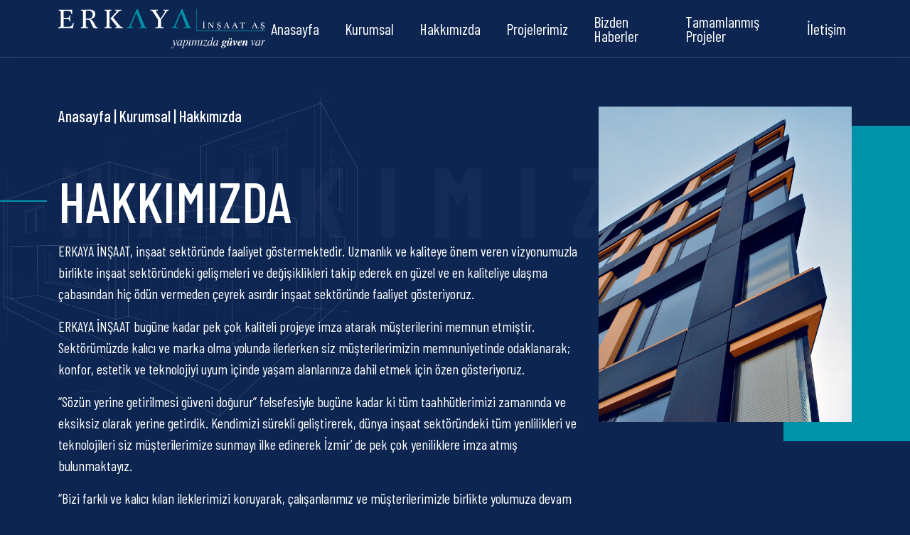

--- FILE ---
content_type: text/html; charset=UTF-8
request_url: http://www.erkayainsaatyapi.com/hakkimizda.php
body_size: 2848
content:

<!DOCTYPE html>
<html lang="tr">

<head>
        <meta charset="UTF-8">
        <meta http-equiv="X-UA-Compatible" content="IE=edge">
        <meta name="viewport" content="width=device-width, initial-scale=1.0">
        <meta name="description" content="İzmir kentsel dönüşüm projeleri ile, Karşıyaka ve Bostanlı için hazırlamış olduğumuz projeleri Erkaya İnşaat Yapı olarak hayata geçirmeye başladık." />
        <title>Erkaya İnşaat</title>
        <meta name="keywords" content="Erkaya twins, erkaya inşaat, erkaya inşaat projesi, izmir twins projesi, erkaya yapı">
        <link rel="stylesheet" href="https://cdn.jsdelivr.net/npm/bootstrap@5.1.3/dist/css/bootstrap.min.css">
        <link rel="stylesheet" href="assets/css/menu.css">
        <link rel="stylesheet" href="https://cdn.jsdelivr.net/npm/@fancyapps/ui@4.0/dist/fancybox.css"/>
        <link rel="stylesheet" href="https://unpkg.com/swiper@8/swiper-bundle.min.css"/>
        <link rel="stylesheet" href="assets/css/frontend.css?v=399470322">
</head>

<body>

        <div class="responsive-menu" id="responsive-menu">

        </div>

        <div class="header fixed_desktop fixed-top">
                <div class="container">
                        <div class="logo">
                                <a href="index.php">
                                        <img src="assets/images/erkayalogo.svg" alt="">
                                </a>
                        </div>

                        <a href="#" class="mobile-show menu-btn" id="open-menu-btn">
                                <i class="fa fa-bars"></i>
                        </a>
                        <div class="mobile-hide menu navbar navbar-expand-lg py-3">
                                <ul class="navbar-nav ms-auto">
                                        <li class="nav-item">
                                                <a class="nav-link scroll-link" href="index.php">Anasayfa</a>
                                        </li>
                                        <li class="nav-item">
                                                <a class="nav-link scroll-link" href="kurumsal.php">Kurumsal</a>
                                        </li>
                                        <li class="nav-item">
                                                <a class="nav-link scroll-link" href="hakkimizda.php">Hakkımızda</a>
                                        </li>
                                        <li class="nav-item">
                                                <a class="nav-link scroll-link" href="proje.php">Projelerimiz</a>
                                        </li>
                                        <li class="nav-item">
                                                <a class="nav-link scroll-link" href="haber_1.php">Bizden Haberler</a>
                                        </li>
                                        <li class="nav-item">
                                                <a class="nav-link scroll-link" href="lilyum-atasehir.php">Tamamlanmış Projeler</a>
                                        </li>

                                        <li class="nav-item">
                                                <a class="nav-link scroll-link" href="iletisim.php">İletişim</a>
                                        </li>
                                </ul>
                        </div>
                        <div class="mobile-hide social">
                                <ul>
                                        <li class="facebook">
                                                <a href="https://www.facebook.com/erkayainsaat">
                                                        <i class="fab fa-facebook-f"></i>
                                                        <span>Facebook</span>
                                                </a>
                                        </li>
                                      
                                        <li class="instagram">
                                                <a href="https://www.instagram.com/erkayainsaatyapi/">
                                                        <i class="fab fa-instagram"></i>
                                                        <span>Instagram</span>
                                                </a>
                                        </li>
                                        <li class="youtube">
                                                <a href="https://www.youtube.com/channel/UCs_Hm4MGz8Y5Ey7GmAQeoGA">
                                                        <i class="fab fa-youtube"></i>
                                                        <span>Youtube</span>
                                                </a>
                                        </li>
                                </ul>
                        </div>
                </div>
        </div>

<div id="wrapper">
        <section class="erkaya-hakkimizda-wrapper">
                <div class="erkaya-hakkimizda">
                        <div class="container">
                                <div class="row">
                                        <div class="col-md-8 col-12">
                                                <div class="erkaya-about-left">
                                                        <div class="page-title">
                                                                <h2>Anasayfa | Kurumsal | Hakkımızda</h2>
                                                        </div>
                                                        <div class="page-title-big">
                                                                <h1>HAKKIMIZDA</h1>
                                                                <div class="page-title-big-opac">
                                                                        HAKKIMIZDA
                                                                </div>
                                                        </div>
                                                        <div class="erkaya-about-left-info">
                                                                <p> ERKAYA İNŞAAT, inşaat sektöründe faaliyet göstermektedir. Uzmanlık ve kaliteye önem veren vizyonumuzla birlikte inşaat sektöründeki gelişmeleri ve değişiklikleri takip ederek en güzel ve en kaliteliye ulaşma çabasından hiç ödün vermeden çeyrek asırdır inşaat sektöründe faaliyet gösteriyoruz.</p>

                                                                <p>ERKAYA İNŞAAT bugüne kadar pek çok kaliteli projeye imza atarak müşterilerini memnun etmiştir. Sektörümüzde kalıcı ve marka olma yolunda ilerlerken siz müşterilerimizin memnuniyetinde odaklanarak; konfor, estetik ve teknolojiyi uyum içinde yaşam alanlarınıza dahil etmek için özen gösteriyoruz.</p>

                                                                <p>“Sözün yerine getirilmesi güveni doğurur” felsefesiyle bugüne kadar ki tüm taahhütlerimizi zamanında ve eksiksiz olarak yerine getirdik. Kendimizi sürekli geliştirerek, dünya inşaat sektöründeki tüm yenlilikleri ve teknolojileri siz müşterilerimize sunmayı ilke edinerek İzmir’ de pek çok yeniliklere imza atmış bulunmaktayız.</p>

                                                                <p>“Bizi farklı ve kalıcı kılan ileklerimizi koruyarak, çalışanlarımız ve müşterilerimizle birlikte yolumuza devam ediyoruz.”</p>

                                                        </div>
                                                </div>
                                        </div>
                                        <div class="col-md-4 col-12">
                                                <div class="erkaya-about-right">
                                                        <div class="erkaya-about-right-img">
                                                                <img src="assets/images/images_22.png" class="img-fluid" alt="">
                                                        </div>
                                                </div>
                                        </div>
                                </div>
                        </div>
                </div>
                <div class="erkaya-hakkimizda-info">
                        <div class="container">
                                <div class="row">
                                        <div class="col-md-5 col-12">
                                                <div class="erkaya-hakkimizda-info-left">
                                                        <img src="assets/images/images_23.png" class="img-fluid" alt="">
                                                </div>
                                        </div>
                                        <div class="col-md-7 col-12">
                                                <div class="erkaya-hakkimizda-info-right">
                                                        <h4>Şirket Hakkında</h4>
                                                        <img src="assets/images/guven.svg" class="img-fluid " alt="">
                                                        <ul>
                                                                <li><i class="fa-solid fa-circle-check"></i><span>Daima Elimizden gelenin en iyisini yapmaya çalışıyoruz.</span></li>
                                                                <li><i class="fa-solid fa-circle-check"></i><span>Özel Yardımsever Ekibimiz sizin için çalışıyor.</span></li>
                                                                <li><i class="fa-solid fa-circle-check"></i><span>Projelerimiz Hakkında Kendimize Güveniyoruz.</span></li>
                                                                <li><i class="fa-solid fa-circle-check"></i><span>Yüksek Kaliteli Mimari Hizmetler Sağlıyoruz.</span></li>
                                                        </ul>

                                                </div>
                                        </div>
                                        <div class="erkaya-deneyim">
                                                <p><strong>25</strong><span>Yıllık Deneyim</span></p>
                                        </div>

                                </div>
                        </div>

                </div>
                <div class="erkaya-hakkimizda-projeler-wrapper">
                        <div class="container">
                                <div class="erkaya-hakkimizda-projeler">
                                        <h4>Çalışmalarımızı Yakından Görünüz.</h4>
                                        <p>Modern Yapılarımızı <br>
                                                Keşfetmeye Başlayın</p>
                                                <a href="proje.php" target="_blank" class="btn erkaya-btn mt-5">Projeler</a>
                                </div>
                        </div>
                </div>
        </section>
</div>




<footer>
        <div class="container">
                <div class="footer-logo">
                        <img src="assets/images/erkayalogo.svg" class="img-fluid" alt="">
                <p>Birlikte daha güçlüyüz! İzmir’in Hak Ettiği Kentsel Dönüşüm, Sizin Ellerinizde…</p>
                </div>
                <div class="footer-bottom">
                        <ul>
                                <li><a href="index.php">Anasayfa</a></li>
                                <li><a href="kurumsal.php">Kurumsal</a></li>
                                <li><a href="proje.php">Projelerimiz</a></li>
                                <li><a href="haber_1.php">Bizden Haberler</a></li>
                                <li><a href="lilyum-atasehir.php">Tamamlanmış Projeler</a></li>
                                <li><a href="blog.php">Erkaya Blog</a></li>
                                <li><a href="iletisim.php">İletişim</a></li>
                        </ul>
                </div>
        </div>
</footer>

<script src="https://cdnjs.cloudflare.com/ajax/libs/jquery/3.4.1/jquery.min.js"></script>
<script src="https://cdn.jsdelivr.net/npm/bootstrap@5.1.3/dist/js/bootstrap.bundle.min.js"></script>
<script src="https://cdn.jsdelivr.net/npm/@fancyapps/ui@4.0/dist/fancybox.umd.js"></script>
<script src="https://unpkg.com/swiper@8/swiper-bundle.min.js"></script>
<script src="assets/js/main.js"></script>
</body>
</html>

--- FILE ---
content_type: text/css
request_url: http://www.erkayainsaatyapi.com/assets/css/menu.css
body_size: 1144
content:
@import "https://cdnjs.cloudflare.com/ajax/libs/font-awesome/6.0.0/css/all.min.css";

.header .container {
  height: 80px;
  display: flex;
  align-items: center;
  justify-content: space-between;
}
.header .container .logo a {
  display: block;
}
.header .container .logo a img {
  height: 55px;
}
.header .container .search {
  flex: 1;
  margin: 0 20px;
}
.header .container .menu {
  padding: 0;
}
.header .container .menu ul {
  display: flex;
  list-style: none;
  align-items: center;
}
.header .container .menu ul li {
  margin-left: 20px;
}
.header .container .menu ul li:first-child {
  margin-left: 0;
}
.header .container .menu ul li a {
  display: block;
  line-height: 20px;
  text-decoration: none;
  transition: .2s ease-in-out;
  -webkit-transition: .2ms ease-in-out;
  -moz-transition: .2ms ease-in-out;
  -ms-transition: .2ms ease-in-out;
  -o-transition: .2ms ease-in-out;
}
.header .container .menu ul li a.font-xs {
  font-size: 13px;
}

.navbar-nav li:hover a.nav-link {
  color: #3AA7B7 !important;
}

.header .container .menu ul li.active a {
  color: #1b40e7;
  box-shadow: 0 -3px 0 0 #1b40e7 inset;
}
.header .container .social {
  margin-left: 15px;
  padding-left: 15px;
  border-left: 1px solid #ddd;
}
.header .container .social ul {
  display: flex;
  list-style: none;
  display: none;
}
.header .container .social ul li {
  margin-left: 10px;
}
.header .container .social ul li:first-child {
  margin-left: 0;
}
.header .container .social ul li a {
  display: flex;
  width: 30px;
  height: 30px;
  border-radius: 50%;
  align-items: center;
  justify-content: center;
  font-size: 18px;
  color: #fff;
}
.header .container .social ul li a span {
  display: none;
}
.header .container .social ul li.facebook a {
  background: #3b5998;
}
.header .container .social ul li.twitter a {
  background: #1da1f2;
}
.header .container .menu-btn {
  width: 60px;
  height: 60px;
  align-items: center;
  justify-content: center;
  font-size: 21px;
  color: #ffb871;
  margin-right: -20px;
  text-decoration: none;
}
.responsive-menu {
  position: fixed;
  top: 0;
  left: -100%;
  opacity: 0;
  width: 100%;
  height: 100%;
  background: #012f78;
  z-index: 99999;
  transition: 300ms all;
  padding: 15px;
  box-sizing: border-box;
  display: flex;
  flex-direction: column;
}
.responsive-menu.active {
  left: 0;
  opacity: 1;
}
.responsive-menu .close-menu {
  position: absolute;
  top: 0;
  right: 0;
  width: 60px;
  height: 60px;
  display: flex;
  align-items: center;
  justify-content: center;
  font-size: 21px;
  color: #ffb871;
  text-decoration: none;
}
.responsive-menu .logo a img {
  height: 40px;
}
.responsive-menu .menu {
  flex: 1;
}
.responsive-menu .menu ul {
  padding: 50px 0;
  list-style: none;
}
.responsive-menu .menu ul li {
  display: flex;
  align-items: center;
  height: 54px;
  border-bottom: 1px solid rgba(255, 255, 255, 0.3);
}
.responsive-menu .menu ul li:last-child {
 border-bottom: 0;
}
.responsive-menu .menu ul li a {
  padding: 10px 12px;
  display: block;
  font-size: 20px;
  font-weight: bold;

}

.responsive-menu .menu ul li.active a {
  color: #1b40e7;
  background: rgba(27, 64, 231, 0.03);
  box-shadow: -3px 0 0 0 #1b40e7 inset;
}
.responsive-menu .social {
  border-top: 1px solid #eee;
  padding-top: 15px;
  padding-bottom: 5px;
}
.responsive-menu .social ul {
  display: flex;
  list-style: none;
  padding-left: 0;
}
.responsive-menu .social ul li {
  flex: 1;
}
.responsive-menu .social ul li a {
  display: flex;
  justify-content: center;
  text-decoration: none;
  align-items: center;
}
.responsive-menu .social ul li a span {
  color: #fff;
  font-size: 13px;
  font-weight: 500;
}
.responsive-menu .social ul li a i {
  margin-right: 10px;
}
.responsive-menu .social ul li.facebook a i,
.responsive-menu .social ul li.twitter a i,
.responsive-menu .social ul li.instagram a i,
.responsive-menu .social ul li.youtube a i {
  color: #ffb871;
  font-size: 20px;
}

.mobile-show {
  display: none;
}

@media (max-width: 1100px) {
  .container {
    width: 100%;
    box-sizing: border-box;
    padding: 0 20px;
  }
}
@media (max-width: 900px) {
  .mobile-hide {
    display: none;
  }
  .mobile-show {
    display: flex;
  }
}


.swiper {
  width: 100%;
  height: 100%;
}

.swiper-slide {
 padding:50px 0 0 0;
 cursor: pointer;
}

.swiper-slide img {
  display: block;
  width: 100%;
  height: 100%;
  object-fit: cover;
}

--- FILE ---
content_type: text/css
request_url: http://www.erkayainsaatyapi.com/assets/css/frontend.css?v=399470322
body_size: 5013
content:
@import url("https://fonts.googleapis.com/css2?family=Barlow+Condensed:wght@400;500;700&family=Barlow:wght@300;400;500;600;700;800;900&display=swap");
body {
  display: flex;
  min-height: 100vh;
  flex-direction: column;
  overflow-x: hidden;
  background-color: #0c2551;
  /*font-family: "Barlow", sans-serif;*/
  font-family: 'Barlow Condensed', sans-serif;
}
#wrapper {
  flex: 1;
  overflow: hidden;
}

.navbar-nav li a.nav-link {
  color: #fff !important;
  font-size: 22px;
  font-family: "Barlow Condensed", sans-serif;
}
#home {
  display: flex;
  align-items: center;
  width: 100%;
  height: 100vh;
}
#home .home-container {
  width: 100%;
  box-sizing: border-box;
  padding: 0 0 0 20px;
}
#home .row.align-center {
  align-items: center;
}
.home-left {
  flex-direction: column;
  align-items: flex-end;
  color: #fff;
  padding-left: 3rem;
  padding-right: 3rem;
}
.home-left span {
  font-family: "Barlow Condensed", sans-serif;
  font-size: 4.5rem;
  font-weight: 600;
}
.home-left strong {
  font-family: "Barlow Condensed", sans-serif;
  color: #3aa7b7;
  font-size: 4.5rem;
  font-weight: 600;
}
.home-left p {
  font-family: "Barlow Condensed", sans-serif;
  font-size: 1.5rem;
  font-weight: 300;
}
.home-right .col-md-4 img {
  height: 100vh;
  object-fit: cover;
}
.home-right .home-right-info {
  position: relative;
  cursor: pointer;
}
.home-right .home-right-info .overlay {
  position: relative;
  transition: 0.2s all ease-in;
  -webkit-transition: 0.2s all ease-in;
  -moz-transition: 0.2s all ease-in;
  -ms-transition: 0.2s all ease-in;
  -o-transition: 0.2s all ease-in;
}
.home-right .home-right-info:hover .overlay {
  position: absolute;
  top: 0;
  left: 0;
  width: 100%;
  height: 100%;
  background-color: rgba(12, 37, 81, 0.5);
}
.home-right .home-right-info span {
  position: absolute;
  top: 10%;
  z-index: 999;
  font-family: "Barlow", sans-serif;
  color: #fff;
  font-weight: 800;
  font-size: 32px;
  text-align: center;
  display: flex;
  justify-content: center;
  align-items: center;
  margin: 0 auto;
  left: 0;
  right: 0;
  letter-spacing: 7px;
}
.erkaya-btn {
  position: relative;
  width: 50%;
  display: flex;
  justify-content: space-around;
  align-items: center;
  background-color: #3aa7b7;
  color: #fff;
  font-family: "Barlow Condensed", sans-serif;
  font-size: 1.5rem;
  font-weight: 600;
  padding: 10px 20px;
  border-radius: 50px;
  transition: 0.2s all ease-in;
  -webkit-transition: 0.2s all ease-in;
  -moz-transition: 0.2s all ease-in;
  -ms-transition: 0.2s all ease-in;
  -o-transition: 0.2s all ease-in;
  -webkit-border-radius: 50px;
  -moz-border-radius: 50px;
  -ms-border-radius: 50px;
  -o-border-radius: 50px;
}
.erkaya-btn:hover {
  background-color: #fff;
  color: #3aa7b7;
}
section#home-about {
  position: relative;
  color: #fff;
  padding: 150px 0 80px 0;
  overflow: hidden;
}
section#home-about::before {
  content: "";
  position: absolute;
  background: url(../images/art_1.png) no-repeat;
  left: -33%;
  width: 100%;
  height: 100%;
  overflow: hidden;
}
section#home-about::after {
  content: "";
  position: absolute;
  background: url(../images/art_3.png) no-repeat;
  right: -75%;
  width: 100%;
  height: 100%;
  overflow: hidden;
  top: 0%;
  z-index: 0;
  opacity: 0.3;
}
.home-about-left p {
  font-family: "Barlow Condensed", sans-serif;
  font-size: 2.5rem;
  font-weight: 600;
}
.home-about-left p:last-child {
  font-size: 20px;
  font-weight: normal;
}
.home-about-center-video {
  position: relative;
  padding: 0;
  margin: 0;
  overflow: hidden;
}
.home-about-center-video .fa-circle-play {
  position: absolute;
  left: 0;
  top: 50%;
  margin: 0 auto;
  display: flex;
  align-items: center;
  justify-content: center;
  right: 0;
  font-size: 80px;
  color: #3aa7b7;
  background-color: rgba(255, 255, 255, 0.4);
  filter: drop-shadow(1px 1px 16px #000);
  -webkit-filter: drop-shadow(1px 1px 16px #000);
  width: 100px;
  height: 100px;
  border-radius: 100%;
  -webkit-border-radius: 100%;
  -moz-border-radius: 100%;
  -ms-border-radius: 100%;
  -o-border-radius: 100%;
}

.home-about-right ul {
  list-style: none;
}
.home-about-right ul li {
  display: flex;
  align-items: center;
  margin-bottom: 80px;
}
.home-about-right ul li:last-child {
  margin-bottom: 0;
}

.home-about-right ul li .home-about-right-desc {
  padding-left: 20px;
}

.home-about-right ul li .home-about-right-desc p {
  font-size: 30px;
  font-weight: 600;
  font-family: "Barlow Condensed", sans-serif;
  margin-bottom: 0;
}
.home-about-right ul li .home-about-right-desc span {
  font-size: 20px;
  font-weight: normal;
  font-family: "Barlow Condensed", sans-serif;
}
#home-kentsel .tab-content {
  padding: 80px 0 80px 0;
}
#erkaya_hakkinda .erkaya_tabs_content_left {
  position: relative;
}
#erkaya_hakkinda .erkaya_tabs_content_left::before {
  position: absolute;
  content: "";
  left: -60%;
  width: 100%;
  height: 100%;
  background: rgba(33, 81, 163, 0.3);
  display: block;
  top: 10%;
  z-index: 1;
}
#erkaya_hakkinda .erkaya_tabs_content_left img,
#karsiyaka_kentsel .karsiyaka_tabs_content_left img,
#bostanli_kentsel .bostanli_tabs_content_left img {
  position: relative;
  z-index: 999;
  border-radius: 10px;
}
#erkaya_tabs {
  position: relative;
  border-bottom: 2px solid #3aa7b7;
}
#erkaya_tabs::before {
  content: "";
  position: absolute;
  top: 100%;
  width: 100%;
  height: 1px;
  border: 1px solid #3aa7b7;
  left: -100%;
}
#erkaya_tabs::after {
  content: "";
  position: absolute;
  top: 100%;
  width: 100%;
  height: 1px;
  border: 1px solid #3aa7b7;
  right: -100%;
}
#erkaya_tabs li .nav-link {
  font-family: "Barlow Condensed", sans-serif;
  font-size: 1.5rem;
  font-weight: 600;
  color: #fff;
  margin-bottom: 7px;
}

#erkaya_tabs li .nav-link:focus,
#erkaya_tabs li .nav-link:hover {
  border-color: transparent;
  isolation: isolate;
}
#erkaya_tabs li .nav-link.active {
  background: none;
  border-color: transparent;
  border-bottom: 3px solid #3aa7b7;
}
.erkaya_tabs_content_right,
.karsiyaka_tabs_content_right,
.bostanli_tabs_content_right {
  font-family: "Barlow Condensed", sans-serif;
  color: #fff;
  display: flex;
  align-content: space-around;
  flex-direction: column;
  align-items: end;
}
.erkaya_tabs_content_right h5,
.karsiyaka_tabs_content_right h5,
.bostanli_tabs_content_right h5 {
  display: flex;
  align-items: revert;
  align-self: flex-start;
  font-size: 2.5rem;
  font-weight: 600;
  margin-bottom: 30px;
}
.erkaya_tabs_content_right p,
.karsiyaka_tabs_content_right p,
.bostanli_tabs_content_right p {
  font-size: 22px;
}

.erkaya_tabs_content_right .erkaya-btn::before {
  content: "";
  position: absolute;
  left: -100%;
  top: 50%;
  width: 90%;
  height: 2px;
  z-index: -1;
  border: 1px solid #47848d;
}

#karsiyaka_kentsel .karsiyaka_tabs_content_left {
  position: relative;
}
#karsiyaka_kentsel .karsiyaka_tabs_content_left::before {
  position: absolute;
  content: "";
  left: -60%;
  width: 100%;
  height: 100%;
  background: rgba(230, 190, 129, 0.3);
  display: block;
  top: 10%;
  z-index: 1;
}
.karsiyaka_tabs_content_right,
.bostanli_tabs_content_right {
  font-family: "Barlow Condensed", sans-serif;
  color: #fff;
  display: flex;
  align-content: space-around;
  flex-direction: column;
  align-items: end;
}

.karsiyaka_tabs_content_right .erkaya-btn::before,
.bostanli_tabs_content_right .erkaya-btn::before {
  content: "";
  position: absolute;
  left: -100%;
  top: 50%;
  width: 90%;
  height: 2px;
  z-index: -1;
  border: 1px solid #47848d;
}
.karsiyaka_tabs_content_right h6 {
  font-size: 32px;
  align-self: flex-start;
  margin-bottom: 10px;
}
#bostanli_kentsel .bostanli_tabs_content_left {
  position: relative;
}
#bostanli_kentsel .bostanli_tabs_content_left::before {
  position: absolute;
  content: "";
  left: -60%;
  width: 100%;
  height: 100%;
  background: rgba(28, 98, 110, 0.3);
  display: block;
  top: 10%;
  z-index: 1;
}
section#home-projeler {
  padding: 80px 0 0 0;
  color: #fff;
}
.home-proje-slider .swiper-wrapper .lilyum {
  position: relative;
  background: linear-gradient(rgba(33, 58, 103, 0.7), rgba(33, 58, 103, 0.7)),
    url(../images/images_10.png) no-repeat;
  background-size: cover;
  background-position: center center;
  min-height: 500px;
}
.home-proje-slider .swiper-wrapper .erkaya-life {
  position: relative;
  background: linear-gradient(rgba(33, 58, 103, 0.7), rgba(33, 58, 103, 0.7)),
    url(../images/projeler/erkaya-life/4.jpg) no-repeat;
  background-size: cover;
  background-position: center center;
  min-height: 500px;
}
.home-proje-slider .swiper-wrapper .slider-detay {
  font-family: "Barlow Condensed", sans-serif;
  color: #fff;
  font-size: 22px;
}
.home-proje-slider .swiper-wrapper .slider-detay h2 {
  font-size: 4rem;
  margin-bottom: 30px;
}
.home-proje-slider .swiper-wrapper .slider-detay h5 {
  color: #3aa7b7;
  font-size: 24px;
  letter-spacing: 1px;
  font-weight: 600;
}
.slider-gorsel {
  position: relative;
}
.slider-gorsel .slider-button {
  position: absolute;
  bottom: 15%;
  width: 22%;
  right: 15%;
}
.slider-button .swiper-button-next,
.slider-button .swiper-button-prev {
  background: #fff;
  border-radius: 50%;
  width: 50px;
  height: 50px;
  display: flex;
  align-items: center;
  justify-content: center;
  transition: all 0.1s ease-in-out;
  -webkit-transition: all 0.1s ease-in-out;
  -moz-transition: all 0.1s ease-in-out;
  -ms-transition: all 0.1s ease-in-out;
  -o-transition: all 0.1s ease-in-out;
}

.slider-button .swiper-button-next::after {
  content: "next";
  font-size: 23px;
  color: #0c2551;
  font-weight: 600;
}
.slider-button .swiper-button-prev::after {
  content: "prev";
  font-size: 23px;
  color: #0c2551;
  font-weight: 600;
}
#home-erkaya-info {
  position: relative;
  padding: 80px 0 80px 0;
  font-family: "Barlow Condensed", sans-serif;
  color: #ffffff;
  background: url(../images/art_2.png) no-repeat;
  background-position: 100% 62%;
}
#home-erkaya-info p.text-center {
  font-size: 29px;
  font-weight: 500;
  margin-bottom: 30px;
}
#home-erkaya-info .erkaya-home-info-icon-box {
  display: flex;
  flex-direction: column;
  align-items: center;
  justify-content: center;
  margin-top: 30px;
  margin-bottom: 30px;
  text-align: center;
}
#home-erkaya-info .erkaya-home-info-icon-box p {
  font-size: 24px;
  margin-top: 20px;
  margin-bottom: 20px;
}
#home-erkaya-info .erkaya-home-info-icon-box span {
  font-size: 18px;
}
#home-comment {
  position: relative;
  font-family: "Barlow Condensed", sans-serif;
  color: #ffffff;
  padding: 80px 0 0 0;
  background: #123067;
  background-position: 100% 62%;
}
#home-comment h3 {
  font-size: 29px;
  font-weight: 600;
}

.home-comment-left img {
  padding-top: 30px;
  width: 50%;
}
.home-comment-right {
  position: relative;
  font-family: "Barlow Condensed", sans-serif;
  font-size: 22px;
  padding-bottom: 30px;
}
.home-comment-right .musteri-comment-name {
  display: flex;
  flex-direction: column;
  align-items: flex-end;
}
.home-comment-right .musteri-comment-name .stars-checked {
  color: #ffb531;
}
.swiper-pagination.musteri-yorum-slider .swiper-pagination-bullet {
  width: 20px;
  height: 20px;
}
.swiper-pagination.musteri-yorum-slider
  span.swiper-pagination-bullet.swiper-pagination-bullet-active {
  background: #3c68b9;
}
#home-kentsel-donusum-haber {
  position: relative;
  padding: 80px 0 0 0;
}
.home-kentsel-donusum-haber-right {
  position: relative;
  font-family: "Barlow Condensed", sans-serif;
  color: #ffffff;
  font-size: 25px;
}
.home-kentsel-donusum-haber-right h6 {
  font-size: 5rem;
  font-weight: 600;
}
.home-kentsel-donusum-haber-right p {
  padding-top: 30px;
}
#home-haberler {
  position: relative;
  padding: 80px 0 50px 0;
  background: #123067;
  color: #ffffff;
  font-family: "Barlow Condensed", sans-serif;
}
#home-haberler h4 {
  position: relative;
  text-align: center;
  margin-bottom: 30px;
  font-size: 29px;
  font-weight: 700;
  letter-spacing: 1px;
}
#home-haberler h4::after {
  position: absolute;
  content: "";
  width: 10%;
  height: 3px;
  background: #0092a8;
  bottom: -5px;
  left: 0;
  right: 0;
  margin: 0 auto;
}
#home-haberler .home-haberler-box {
  display: flex;
  flex-direction: column;
  justify-content: space-between;
}
#home-haberler .home-haberler-box .home-haberler-box-desc {
  font-size: 18px;
  font-weight: 500;
  padding-top: 20px;
  margin-bottom: 30px;
  color: #0092a8;
}
#home-haberler .home-haberler-box .home-haberler-box-title {
  font-size: 22px;
  font-weight: 600;
  margin-bottom: 20px;
}
#home-haberler .home-haberler-box .erkaya-btn {
  font-size: 15px;
}
#home-destek {
  position: relative;
  font-family: "Barlow Condensed", sans-serif;
  color: #ffffff;
  padding: 80px 0 20px 0;
}
#home-destek .home-destek-box {
  display: flex;
  flex-direction: column;
  justify-content: space-between;
  align-items: center;
  padding: 30px;
  width: 100%;
  font-size: 2rem;
  background: #0092a8;
  border-radius: 30px;
  -webkit-border-radius: 30px;
  -moz-border-radius: 30px;
  -ms-border-radius: 30px;
  -o-border-radius: 30px;
  margin-bottom: 30px;
}
#home-destek .home-destek-box .erkaya-btn {
  width: 70%;
  background: transparent;
  border: 1px solid #fff;
  font-size: 18px;
}
#home-destek .home-destek-box .erkaya-btn:hover {
  background: #fff;
  color: #0092a8;
}
footer {
  display: flex;
  background-color: #0a1b37;
  padding-top: 80px;
  padding-bottom: 20px;
  align-items: center;
  border-top: 1px solid #0b90a3;
  font-family: "Barlow Condensed", sans-serif;
  color: #fff;
}
footer .footer-logo {
  text-align: center;
}
footer .footer-logo img {
  width: 30%;
  margin-bottom: 30px;
}
footer .footer-logo p {
  font-weight: 300;
  color: #0092a8;
}
footer .footer-bottom ul {
  display: flex;
  flex-direction: row;
  justify-content: space-between;
  margin-top: 30px;
}
footer .footer-bottom ul li a {
  text-decoration: none;
  color: #fff;
  font-size: 18px;
}
footer .footer-bottom ul li a:hover {
  color: #0092a8;
}
/*Kurumsal*/

.erkaya-about,
.erkaya-hakkimizda {
  position: relative;
  padding: 150px 0 80px 0;
  color: #fff;
  font-family: "Barlow Condensed", sans-serif;
  background: url(../images/art_1.png) no-repeat;
  background-size: 40%;
  background-position: 0% 25%;
}

.page-title {
  color: #fff;
}
.page-title h2 {
  position: relative;
  font-size: 22px;
}
.erkaya-about-left .erkaya-about-left-info p {
  font-size: 20px;
}
.erkaya-about-left .erkaya-about-left-info span {
  font-size: 30px;
  color: #0092a8;
}
.page-title-big h1 {
  position: relative;
  display: inline-block;
  font-size: 5rem;
  color: #fff;
  margin-top: 50px;
}
.page-title-big h1::before {
  content: "";
  position: absolute;
  left: -105%;
  width: 100%;
  height: 2px;
  background: #0092a8;
  top: 50%;
}
.page-title-big {
  position: relative;
}
.page-title-big-opac {
  position: absolute;
  font-size: 140px;
  font-weight: 800;
  text-align: center;
  left: 0;
  right: 0;
  margin: 0 auto;
  color: rgba(255, 255, 255, 0.03);
  opacity: 1;
  top: -10px;
  letter-spacing: 44px;
}
.erkaya-about-right .erkaya-about-right-img {
  position: relative;
}
.erkaya-about-right .erkaya-about-right-img::after {
  content: "";
  position: absolute;
  background: #0092a8;
  width: 100%;
  height: 100%;
  right: -73%;
  top: 6%;
  z-index: -1;
}
.erkaya-about-right h4 {
  position: relative;
  font-size: 27px;
  font-weight: 700;
  padding-left: 20px;
}
.erkaya-about-right h4::before {
  content: "";
  position: absolute;
  top: 50%;
  left: 0;
  width: 10px;
  height: 10px;
  background-color: #0092a8;
  border-radius: 100%;
  -webkit-border-radius: 100%;
  -moz-border-radius: 100%;
  -ms-border-radius: 100%;
  -o-border-radius: 100%;
}
.erkaya-about-isler {
  position: relative;
  font-family: "Barlow Condensed", sans-serif;
  color: #ffffff;
  margin-bottom: 30px;
}
.erkaya-about-isler span {
  position: absolute;
  top: 20px;
  left: 20px;
  font-size: 32px;
}

.erkaya-tanitim-video {
  position: relative;
  padding: 0;
  margin: 0;
  overflow: hidden;
}
.erkaya-tanitim-video .fa-circle-play {
  position: absolute;
  left: 0;
  top: 50%;
  margin: 0 auto;
  display: flex;
  align-items: center;
  justify-content: center;
  right: 0;
  font-size: 80px;
  color: #3aa7b7;
  background-color: rgba(255, 255, 255, 0.4);
  filter: drop-shadow(1px 1px 16px #000);
  -webkit-filter: drop-shadow(1px 1px 16px #000);
  width: 100px;
  height: 100px;
  border-radius: 100%;
  -webkit-border-radius: 100%;
  -moz-border-radius: 100%;
  -ms-border-radius: 100%;
  -o-border-radius: 100%;
}
.erkaya-hakkimizda-info {
  position: relative;
  font-family: "Barlow Condensed", sans-serif;
  background: url(../images/art_4.png) no-repeat;
  background-size: 35%;
  background-position: center center;
  padding: 0 0 50px 0;
}
.erkaya-hakkimizda-info .row > .erkaya-deneyim {
  position: absolute;
  bottom: 4%;
  background-color: #ffffff;
  width: 20%;
  left: 0;
  right: 0;
  margin: 0 auto;
  border-top-left-radius: 0px;
  border-top-right-radius: 60px;
  border-bottom-left-radius: 60px;
  border-bottom-right-radius: 0;
  height: 18%;
  display: flex;
  align-items: center;
  justify-content: center;
  font-size: 5rem;
}
.erkaya-hakkimizda-info .row > .erkaya-deneyim p {
  display: flex;
  align-items: center;
  justify-content: center;
}
.erkaya-hakkimizda-info .row > .erkaya-deneyim p strong {
  color: #0092a8;
  font-weight: 800;
}
.erkaya-hakkimizda-info .row > .erkaya-deneyim p span {
  font-size: 3rem;
  padding-left: 20px;
}

.erkaya-hakkimizda-info-right h4 {
  position: relative;
  font-size: 32px;
  color: #0092a8;
  font-weight: 600;
  padding-left: 90px;
}
.erkaya-hakkimizda-info-right h4::before {
  position: absolute;
  content: "";
  left: 0;
  top: 50%;
  width: 10%;
  height: 2px;
  background-color: #0092a8;
}
.erkaya-hakkimizda-info-right img {
  width: 50%;
  margin-top: 30px;
}
.erkaya-hakkimizda-info-right ul {
  list-style: none;
  padding: 0;
  font-family: "Barlow Condensed", sans-serif;
  color: #ffffff;
  margin-top: 30px;
}
.erkaya-hakkimizda-info-right ul li {
  display: flex;
  align-items: center;
  margin-bottom: 20px;
  font-size: 25px;
  font-weight: 300;
}
.erkaya-hakkimizda-info-right ul li span {
  padding-left: 20px;
}
.erkaya-hakkimizda-info-right ul li .fa-circle-check {
  color: #0092a8;
}
.erkaya-hakkimizda-projeler-wrapper {
  position: relative;
  background: url(../images/images_24.jpg) no-repeat;
  min-height: fit-content;
  background-size: cover;
  padding: 50px 0 150px 0;
}
.erkaya-hakkimizda-projeler-wrapper .erkaya-hakkimizda-projeler h4 {
  position: relative;
  display: flex;
  align-items: center;
  font-size: 32px;
  color: #ffffff;
  font-weight: 600;
  padding-left: 150px;
}
.erkaya-hakkimizda-projeler-wrapper .erkaya-hakkimizda-projeler h4::before {
  position: absolute;
  content: "";
  background-color: #0092a8;
  top: 50%;
  width: 10%;
  height: 2px;
  left: 0;
}
.erkaya-hakkimizda-projeler-wrapper .erkaya-hakkimizda-projeler p {
  color: #ffffff;
  font-size: 45px;
  font-weight: 700;
  margin-top: 50px;
}
.erkaya-hakkimizda-projeler-wrapper .erkaya-hakkimizda-projeler .erkaya-btn {
  width: 100%;
  max-width: 300px;
}
/*Kurumsal*/
.erkaya-proje-wrapper {
  position: relative;
  padding: 150px 0 80px 0;
  color: #fff;
  font-family: "Barlow Condensed", sans-serif;
}
.erkaya-proje-on-satis {
  position: relative;
  background: url(../images/images_28.png) no-repeat;
  min-height: 100vh;
  padding: 50px 0;
  background-position: 100% 100%;
  background-size: cover;
  overflow: hidden;
}
.triangle-bottom {
  position: relative;
}
.triangle-bottom::before {
  position: absolute;
  top: -50%;
  left: 0;
  right: 0;
  margin: 0 auto;
  content: "";
  display: inline-block;
  width: 0;
  height: 0;
  border-style: solid;
  border-width: 400px 400px 0 400px;
  border-color: #0092a8 transparent transparent transparent;
  z-index: 999;
}
.triangle-bottom::after {
  position: absolute;
  z-index: 99;
  top: -29%;
  left: 0;
  right: 0;
  margin: 0 auto;
  content: "";
  display: inline-block;
  width: 0;
  height: 0;
  border-style: solid;
  border-width: 400px 400px 0 400px;
  border-color: rgba(248, 248, 248, 0.44) transparent transparent transparent;
}
.triangle-bottom .erkaya-btn {
  margin: 0 auto;
  width: 100%;
  max-width: 300px;
  z-index: 9999;
  background-color: #ffffff;
  color: #0092a8;
}
.triangle-bottom h6 {
  position: relative;
  z-index: 999;
  color: #ffffff;
  font-size: 32px;
}
.erkaya-proje-tamamlanan-satis {
  position: relative;
  background: url(../images/images_26.png) no-repeat;
  min-height: 100vh;
  padding: 50px 0;
  background-position: 100% 100%;
  background-size: cover;
  margin-top: 100px;
  overflow: hidden;
}
.erkaya-proje-yakinda-satis {
  position: relative;
  background: url(../images/images_27.png) no-repeat;
  min-height: 100vh;
  padding: 50px 0;
  background-position: 100% 100%;
  background-size: cover;
  margin-top: 100px;
  overflow: hidden;
}

/*Blog*/
.erkaya-blog-wrapper {
  position: relative;
  padding: 150px 0 80px 0;
  color: #fff;
  font-family: "Barlow Condensed", sans-serif;
}
.erkaya-blog-wrapper .page-title-big-opac {
  left: 5%;
  right: inherit;
}
.erkaya-blog-info {
  position: relative;
  color: #ffffff;
  font-family: "Barlow Condensed", sans-serif;
}
.erkaya-blog-info .erkaya-blog-title {
  position: relative;
  background: linear-gradient(rgba(33, 58, 103, 0.7), rgba(33, 58, 103, 0.7)),
    url(../images/images_29.png) no-repeat;
  padding: 150px 0 150px 0;
  background-position: 100% 100%;
  background-size: cover;
  display: flex;
  justify-content: center;
  align-items: center;
  text-align: center;
}
.erkaya-blog-info .erkaya-blog-title h1 {
  font-size: 42px;
  font-weight: 600;
}
.erkaya-blog-info p {
  margin: 50px 0 50px 0;
  font-size: 20px;
  font-weight: 400;
}
/*Blog*/
/*PROJELER*/
.projeler-wrapper {
  position: relative;
  padding: 150px 0 80px 0;
  color: #fff;
  font-family: "Barlow Condensed", sans-serif;
}
.projeler-wrapper .projeler-title .page-title-big-opac {
  position: absolute;
  font-size: 57px;
  font-weight: 800;
  text-align: center;
  left: 0;
  right: 0;
  margin: 0 auto;
  color: rgba(255, 255, 255, 0.03);
  opacity: 1;
  top: 50%;
  letter-spacing: 44px;
}
.page-proje-wrapper h1.slider-title {
  background: #0b90a3;
  display: table;
  margin: 0 auto;
  text-align: center;
  align-items: center;
  justify-content: center;
  padding: 20px;
  border-radius: 20px;
  position: relative;
  top: 68px;
  min-height: 118px;
  letter-spacing: 4px;
}
.page-proje-wrapper h1.slider-title span {
  font-size: 25px;
}
.page-proje-wrapper .container-fluid {
  padding: 0;
}
.proje-slider-pagination {
  position: relative;
}
.proje-slider-pagination .swiper-pagination {
  position: absolute;
  left: 35%;
  text-align: left;
  bottom: -75px;
  display: flex;
  align-items: center;
}
.proje-slider-pagination .swiper-pagination::before {
  content: "";
  position: absolute;
  width: 34%;
  height: 6px;
  background: #0092a8;
  top: 50%;
  left: -35%;
}
.proje-slider-pagination .swiper-pagination-bullet {
  width: 20px;
  height: 20px;
}
.proje-slider-pagination
  span.swiper-pagination-bullet.swiper-pagination-bullet-active {
  background: #3c68b9;
}
.page-diger-proje {
  display: flex;
  align-items: center;
  justify-content: center;
  background: #143165;
  margin-top: 100px;
  min-height: 100px;
}
.page-diger-proje a {
  color: #ffffff;
  margin: 30px;
  font-size: 32px;
  display: flex;
  align-items: center;
  text-decoration: none;
}
.page-diger-proje a:hover {
  color: #0092a8;
}
.page-diger-proje a span {
  padding: 20px;
}
.proje-slider .swiper-slide {
  height: initial;
  cursor: pointer;
}
/*İLETİŞİM*/
.erkaya-contact-info .erkaya-contact-title {
  position: relative;
  background: linear-gradient(rgba(33, 58, 103, 0.4), rgba(33, 58, 103, 0.4)),
    url(../images/projeler/erkaya-life/5.jpg) no-repeat;
  padding: 150px 0 150px 0;
  background-position: 100% 100%;
  background-size: cover;
  display: flex;
  justify-content: center;
  align-items: center;
  text-align: center;
  font-family: "Barlow Condensed", sans-serif;
  color: #ffffff;
}
.erkaya-contact-info .erkaya-contact-title h1 {
  font-size: 56px;
  font-weight: 600;
}
.erkaya-contact-info .erkaya-contact-title p {
  margin: 50px 0 50px 0;
  font-size: 40px;
  font-weight: 400;
  color: #ffffff;
}
.erkaya-contact-wrapper .erkaya-contact-maps {
  display: flex;
  width: 100%;
}
.erkaya-contact-wrapper .erkaya-contact-info {
  position: relative;
  background: linear-gradient(rgba(11, 144, 163, 0.8), rgba(11, 144, 163, 0.8)),
    url(../images/images_31.png) no-repeat;
  padding: 50px;
  color: #fff;
  background-size: cover;
}
.erkaya-contact-box {
  font-size: 25px;
  font-weight: 400;
  margin-bottom: 30px;
}
.erkaya-contact-box p span {
  padding-left: 15px;
}
.erkaya-contact-box a {
  width: fit-content;
  color: #ffffff;
  text-decoration: none;
  font-weight: 500;
  display: flex;
  flex-direction: column;
  font-size: 18px;
}
.erkaya-contact-box a:hover {
  color: #ffb531;
}
.erkaya-contact-info-maps p {
  color: #ffffff;
  text-decoration: none;
  font-weight: 500;

  flex-direction: column;
  font-size: 18px;
}
.erkaya-contact-comment {
  position: relative;
  color: #fff;
  padding: 80px 0 80px 0;
  font-family: "Barlow Condensed", sans-serif;
}
.erkaya-contact-comment h4 {
  font-size: 32px;
  font-weight: 600;
}
.erkaya-contact-comment p {
  font-size: 26px;
}
.erkaya-contact-comment form#contact-form {
  position: relative;
}
.erkaya-contact-comment form#contact-form .form-group .form-control {
  margin-bottom: 20px;
  background-color: #153163;
  height: 50px;
  font-family: "Barlow Condensed", sans-serif;
  font-size: 22px;
  font-weight: 300;
  border: 1px solid #153163 !important;
  border-radius: 0;
  -webkit-border-radius: 0;
  -moz-border-radius: 0;
  -ms-border-radius: 0;
  -o-border-radius: 0;
  color: #ffffff;
}
.erkaya-contact-comment
  form#contact-form
  .form-group
  .form-control::placeholder {
  color: #ffffff;
  font-size: 22px;
}
.erkaya-contact-comment form#contact-form textarea.form-control.textarea {
  min-height: 200px;
  resize: none;
}
.erkaya-contact-comment form#contact-form .erkaya-btn {
  width: 300px;
  border-radius: 0;
  -webkit-border-radius: 0;
  -moz-border-radius: 0;
  -ms-border-radius: 0;
  -o-border-radius: 0;
  margin-top: 30px;
}
.haber-content {
    font-family: "Barlow", sans-serif;
}
.haber-content h4{
  color: #0092a8;
  font-weight: 600;
}
.haber-content p {
  font-weight: 300;
  font-size: 18px;
}
.haber-content ul {
  margin-bottom: 30px;
}
.haber-content ul li {
  margin-bottom: 20px;
}
.haber-content a {
  color:#0092a8;
  text-decoration: none;
}
/*İLETİŞİM*/
/*PROJELER*/
@media screen and (max-width: 821px) {
  .header .container .logo a img {
    height: 45px;
  }
  .responsive-menu .menu ul li a {
    font-weight: 300;
    letter-spacing: 1px;
  }
  section#home-about::before,
  section#home-about::after,
  #erkaya_tabs::after,
  #erkaya_tabs::before {
    display: none;
  }
  .erkaya-btn,
  #home-destek .home-destek-box .erkaya-btn {
    width: 100%;
    margin-bottom: 30px;
    font-size: 19px;
  }
  #home {
    height: 100%;
    padding-top: 150px;
  }
  #home .home-container {
    padding: 0 20px;
  }
  .home-left {
    padding: 0 1rem 0 1rem;
  }
  .home-left span,
  .home-left strong {
    font-size: 2rem;
  }
  .home-left p {
    font-size: 18px;
  }
  .home-right .home-right-info span {
    font-size: 13px;
  }
  .slider-gorsel .slider-button {
    width: 37%;
  }
  .home-left .row.align-center {
    align-items: flex-start;
  }
  .home-comment-left img {
    display: none;
  }
  .home-about-left img {
    width: 50%;
  }
  .home-kentsel-donusum-haber-right {
    padding: 20px;
  }
  .home-kentsel-donusum-haber-right h6 {
    font-size: 25px;
    margin-top: 50px;
  }
  .home-kentsel-donusum-haber-right p {
    font-size: 18px;
  }
  .home-about-left p:last-child {
    font-size: 17px;
  }
  .home-about-right {
    display: none;
  }
  .erkaya_tabs_content_right p,
  .karsiyaka_tabs_content_right p,
  .bostanli_tabs_content_right p {
    font-size: 15px;
  }
  .home-proje-slider .swiper-wrapper .slider-detay p {
    font-size: 15px;
  }
  #home-destek .home-destek-box {
    font-size: 18px;
  }
  footer .footer-bottom ul {
    display: none;
  }
  footer .footer-logo img {
    width: 100%;
  }
  .erkaya-about .page-title-big-opac {
    display: none;
  }
  .erkaya-about .page-title-big h1 {
    font-size: 3rem;
  }
  .erkaya-about-right .erkaya-about-right-img::after {
    width: 100%;
    right: 0;
  }
  .erkaya-tanitim-video img {
    min-height: 500px;
    object-fit: cover;
  }
  .page-diger-proje a {
    font-size: 16px;
  }
  #home-kentsel .tab-content {
    padding: 0;
  }
  #erkaya_hakkinda .erkaya_tabs_content_left {
    margin-top: 30px;
  }
  .swiper.musteri-yorum-slider.swiper-initialized.swiper-horizontal.swiper-ios.swiper-backface-hidden {
    padding-bottom: 50px;
  }
  .swiper-pagination.musteri-yorum-slider.swiper-pagination-clickable.swiper-pagination-bullets.swiper-pagination-horizontal.swiper-initialized.swiper-horizontal.swiper-ios.swiper-backface-hidden {
    position: absolute;
    bottom: 0;
  }
  .home-proje-slider .swiper-wrapper .slider-detay h2 {
    font-size: 2.5rem;
  }
  .erkaya-hakkimizda-info .row > .erkaya-deneyim {
    position: absolute;
    top: 4%;
    font-size: 3rem;
    width: 85%;
  }
  .erkaya-hakkimizda-projeler-wrapper .erkaya-hakkimizda-projeler h4 {
    font-size: 24px;
    padding-left: 60px;
  }
  .triangle-bottom h6 {
    font-size: 23px;
    font-weight: 800;
    display: flex;
    justify-content: right;
  }
  .page-title-big h1 {
    font-size: 3rem;
  }
  .page-title-big-opac {
    font-size: 50px;
    bottom: -50%;
    letter-spacing: 15px; 
    top:inherit
  }
}

@media screen and (min-width: 992px) {
  .fixed_desktop {
    position: fixed;
    top: 0;
    right: 0;
    left: 0;
    z-index: 999999;
    border-bottom: 1px solid #374a7f;
    background-color: #0c2551;
    box-shadow: 0px 10px 15px -3px rgba(12, 37, 81, 0.5);
  }

  .slider-gorsel .slider-button {
    width: 25%;
  }

  .mobile-hide.social {
    display: none;
  }
}
@media only screen and (min-device-width: 768px) and (max-device-width: 1024px) and (orientation: landscape) {
  .header .container .menu ul li a {
    padding: 0;
  }
}

@media only screen and (min-device-width: 768px) and (max-device-width: 1024px) and (orientation: portrait) {
  .header .container .menu ul li a {
    font-size: 12px;
    padding: 0;
  }
  .responsive-menu {
    background-color: #012f78;
  }
}
@media only screen and (min-width: 820px) and (max-width: 1180px) {
  .header .container .menu ul li a {
    font-size: 13px;
    padding: 0;
  }
  .erkaya-hakkimizda-info .row > .erkaya-deneyim {
    width: 30%;
  }
}

@media only screen and (min-width: 820px) and (max-width: 1180px) and (orientation: portrait) {
  .responsive-menu {
    background-color: #012f78;
  }
}
@media screen and (min-width: 1299px) {
  #home {
    padding-top: 150px;
  }
}


--- FILE ---
content_type: image/svg+xml
request_url: http://www.erkayainsaatyapi.com/assets/images/guven.svg
body_size: 6152
content:
<svg xmlns="http://www.w3.org/2000/svg" width="100%" height="86" viewBox="0 0 723.473 86.275" class="img-fluid">
                                                                        <g id="Layer_x0020_1" transform="translate(-229.386 -56.821)">
                                                                                <path id="Path_2626" data-name="Path 2626"
                                                                                        d="M13002.078,3282.142c0-2.268-.074-4.4-.2-6.4-.141-2-.273-4.066-.473-6.134-.066-.6-.266-2.6-.66-5.935a121.105,121.105,0,0,0-2.2-14.8c-1.07-4.8-2.734-7.267-4.93-7.267l-.8.066-1.4.133-.266-1.2,10.734-3.2c1.2,2.532,2.262,7,3.266,13.336.336,2.731.668,5,.926,6.8.473,3.068.738,6,1.012,8.6.2,2.668.266,5.468.266,8.334,9.723-14.6,14.594-23.6,14.594-26.868,0-1.267-.73-2.468-2.262-3.6-1.465-1.2-2.2-2.334-2.2-3.469a2.822,2.822,0,0,1,.93-2.2,3.57,3.57,0,0,1,2.477-.934,4.194,4.194,0,0,1,3.32,1.468,6.536,6.536,0,0,1,1.2,4.2c0,3.135-1.328,7.4-4.062,12.667-2.664,5.269-7.535,13.069-14.734,23.336a111.281,111.281,0,0,1-13.469,16.468c-4.066,3.8-7.4,5.734-10,5.734a4,4,0,0,1-2.937-1.066,3.238,3.238,0,0,1-1.2-2.6,3.284,3.284,0,0,1,1-2.4,3.538,3.538,0,0,1,2.6-1,4.732,4.732,0,0,1,2.863,1.133,4.234,4.234,0,0,0,2.27,1.135c1.07,0,2.734-1.135,5.07-3.467A135.763,135.763,0,0,0,13002.078,3282.142Zm36.066-5.269a8.72,8.72,0,0,0,5.2-2.268,24.612,24.612,0,0,0,5.332-6.134,53.651,53.651,0,0,0,5.535-11.8,36.8,36.8,0,0,0,2.129-10.936,7.7,7.7,0,0,0-1.262-4.732,4.108,4.108,0,0,0-3.535-1.733,8.331,8.331,0,0,0-4.664,1.6,23.619,23.619,0,0,0-4.937,4.8,44.833,44.833,0,0,0-6.867,11.733,31.6,31.6,0,0,0-2.6,11.735,9.44,9.44,0,0,0,1.469,5.732A4.952,4.952,0,0,0,13038.145,3276.873Zm19.8-33.27,1.4-5.067,6.469-1.065-9.129,32.871-.2.8a19.2,19.2,0,0,0-.738,4.267,2.592,2.592,0,0,0,.059.8,2.143,2.143,0,0,0,.34.735,1.053,1.053,0,0,0,.875.466,5.016,5.016,0,0,0,2.926-1.466,33.607,33.607,0,0,0,4.059-4.935l1.219.8a38.323,38.323,0,0,1-6.477,7.735,8.955,8.955,0,0,1-5.734,2.4,3.647,3.647,0,0,1-2.863-1.133,4.37,4.37,0,0,1-1.07-3.268,16.917,16.917,0,0,1,.332-2.667c.133-.532.273-1.133.406-1.731a14.994,14.994,0,0,1,.527-2.2l.938-3.467a33.492,33.492,0,0,1-8.074,10.667,14.205,14.205,0,0,1-9.262,3.8,7.662,7.662,0,0,1-6.2-2.866,12.719,12.719,0,0,1-2.262-7.867,30.4,30.4,0,0,1,1.863-10.269,45.7,45.7,0,0,1,5.266-10.534,38.383,38.383,0,0,1,9-9.467c3.266-2.332,6.332-3.467,9.129-3.467a7.345,7.345,0,0,1,4.871,1.533A7.228,7.228,0,0,1,13057.941,3243.6Zm24.137,13.667-5.465,19.8a13.118,13.118,0,0,0,3.27,2.133,11.344,11.344,0,0,0,1.863.534,8.621,8.621,0,0,0,1.941.133,10.119,10.119,0,0,0,6-2,20.683,20.683,0,0,0,5.262-6.334,28.054,28.054,0,0,0,2.4-5,54.545,54.545,0,0,0,2-5.8,48.859,48.859,0,0,0,1.266-5.935,37.068,37.068,0,0,0,.465-5.4,10.109,10.109,0,0,0-1.6-6.069,5.1,5.1,0,0,0-4.4-2.133c-2.469,0-4.863,1.468-7.34,4.4A32.422,32.422,0,0,0,13082.078,3257.271Zm-6.262,22.67-3.734,14.336-.465,1.733-.133,1.2a2.194,2.194,0,0,0,1.2,2.133,10.033,10.033,0,0,0,1.867.6,12.376,12.376,0,0,0,2.871.268l.059,1.066h-18.535v-1.066a7.548,7.548,0,0,0,2.6-.4,7,7,0,0,0,1.941-1.133c.859-.8,1.664-2.4,2.328-4.868l12.273-44.069.863-3.4a14.14,14.14,0,0,0,.273-2,2.433,2.433,0,0,0-1.137-2.2,7.593,7.593,0,0,0-3.8-.667h-.672v-1.331a63.284,63.284,0,0,0,7.133-1,55.242,55.242,0,0,0,6.734-1.666l-2.594,9.135a23.516,23.516,0,0,1,6.535-6.6,12.44,12.44,0,0,1,6.727-2.533,8.909,8.909,0,0,1,7.473,3.533c1.723,2.4,2.6,5.8,2.6,10.268a30.582,30.582,0,0,1-2,10.4,36.845,36.845,0,0,1-5.4,10,28.76,28.76,0,0,1-8.34,7.6,19.048,19.048,0,0,1-9.469,2.665,12.734,12.734,0,0,1-3.465-.534A20,20,0,0,1,13075.816,3279.94Zm45.07-30.2.938-3.4a14.459,14.459,0,0,0,.262-2,2.436,2.436,0,0,0-1.141-2.2,7.686,7.686,0,0,0-3.793-.667h-.664v-1.331c1.266-.135,2.395-.268,3.535-.4,1.063-.133,2.2-.336,3.465-.6a67.165,67.165,0,0,0,7.4-1.666l-9.062,32.8-.879,3.2a15.286,15.286,0,0,0-.191,2,2.708,2.708,0,0,0,.332,1.4,1.294,1.294,0,0,0,1.074.534,4.072,4.072,0,0,0,2.785-1.466,15.667,15.667,0,0,0,1.8-1.866c.664-.8,1.4-1.8,2.27-3.068l1.2.8a38.353,38.353,0,0,1-6.535,7.867,12.9,12.9,0,0,1-2.8,1.669,7.211,7.211,0,0,1-2.934.6,3.931,3.931,0,0,1-3.07-1.2,4.758,4.758,0,0,1-1.07-3.2,4.873,4.873,0,0,1,.074-1.133,19.068,19.068,0,0,1,.332-1.934c.207-1,.465-2.2.871-3.533Zm14.066,31.068,8.6-31.068,1-3.8.273-1.6a2.436,2.436,0,0,0-1.141-2.2,8.006,8.006,0,0,0-3.859-.667h-.672v-1.331a63.284,63.284,0,0,0,7.133-1,52.81,52.81,0,0,0,6.742-1.666l-5.742,21.067c4.4-7.2,8.4-12.535,11.879-15.936,3.527-3.4,6.727-5.132,9.727-5.132a4.81,4.81,0,0,1,3.535,1.266,4.607,4.607,0,0,1,1.332,3.535,7.269,7.269,0,0,1-.07,1.332,13.483,13.483,0,0,1-.258,2,24.236,24.236,0,0,1-.945,3.8l-2.262,9.133q6.6-10.9,11.8-16c3.469-3.4,6.734-5.066,9.664-5.066a5.109,5.109,0,0,1,3.738,1.266,4.429,4.429,0,0,1,1.4,3.535,7.691,7.691,0,0,1-.066,1.332,11.379,11.379,0,0,1-.273,1.934,24.406,24.406,0,0,1-.859,3.868l-5.734,20.937-.141.532c-.266.932-.461,1.8-.66,2.532a11.251,11.251,0,0,0-.2,1.935,2.763,2.763,0,0,0,.4,1.532,1.272,1.272,0,0,0,1,.534,4.139,4.139,0,0,0,2.8-1.466,16.659,16.659,0,0,0,1.8-1.866c.672-.8,1.4-1.8,2.336-3.068l1.129.8a36.794,36.794,0,0,1-6.473,7.8,8.825,8.825,0,0,1-5.6,2.334,4.088,4.088,0,0,1-3-1.133,4.868,4.868,0,0,1-1-3.332v-1.2c.074-.267.141-.732.273-1.4s.262-1.332.395-1.933c.141-.667.332-1.333.539-2l5.535-20.669,1-3.734.266-2.133a2.805,2.805,0,0,0-.605-1.934,1.926,1.926,0,0,0-1.73-.733c-3.2,0-7.332,3.868-12.391,11.534a86.161,86.161,0,0,0-11.613,27.536h-6.062l8.406-30.536.785-3.533.34-2.4a2.663,2.663,0,0,0-.535-1.93,1.912,1.912,0,0,0-1.66-.669c-3.262,0-7.4,3.868-12.605,11.6-5.137,7.669-8.937,16.869-11.465,27.47Zm76.539-31.068.934-3.4a8.317,8.317,0,0,0,.266-2,2.465,2.465,0,0,0-1.125-2.2,7.484,7.484,0,0,0-3.738-.667h-.734v-1.331c1.266-.135,2.465-.268,3.535-.4s2.262-.336,3.527-.6a62.534,62.534,0,0,0,7.34-1.666l-9.07,32.8-.8,3.2a16.506,16.506,0,0,0-.258,2,2.163,2.163,0,0,0,.395,1.4,1.262,1.262,0,0,0,1,.534,4.109,4.109,0,0,0,2.793-1.466,15.991,15.991,0,0,0,1.8-1.866c.672-.8,1.406-1.8,2.336-3.068l1.133.8a37.745,37.745,0,0,1-6.527,7.867,10.411,10.411,0,0,1-2.8,1.669,7.114,7.114,0,0,1-2.867.6,3.824,3.824,0,0,1-3.066-1.2,4.426,4.426,0,0,1-1.066-3.2v-1.133a13.6,13.6,0,0,0,.332-1.934c.2-1,.535-2.2.941-3.533Zm18.469-.4,3.465-10.934h24.41l.059.934-27.4,34.069,1.07-.13.6-.07a8.448,8.448,0,0,1,4.465,1.2c1.27.732,3.074,2.534,5.27,5.4a25.657,25.657,0,0,0,4.066,4.4,4.877,4.877,0,0,0,2.8.934,2.3,2.3,0,0,0,1.2-.335.993.993,0,0,0,.465-.8,3.332,3.332,0,0,0-.727-1.534,5.607,5.607,0,0,1-.672-2.268,3.448,3.448,0,0,1,.863-2.4,3.29,3.29,0,0,1,2.266-.935,2.568,2.568,0,0,1,2.066,1,4.3,4.3,0,0,1,.8,2.734,6.38,6.38,0,0,1-1.93,4.733,7.543,7.543,0,0,1-5.27,1.8c-2.137,0-5.2-1.334-9.4-3.933-4.129-2.6-7.266-3.933-9.469-3.933a8.737,8.737,0,0,0-2.734.466,14.609,14.609,0,0,0-3.066,1.532l-.793-.932,29.73-37.07h-11.137a11.214,11.214,0,0,0-6.2,1.4,10.355,10.355,0,0,0-3.668,4.864Zm40.738,27.536a8.362,8.362,0,0,0,5.137-2.2,25.449,25.449,0,0,0,5.328-6.2,42.771,42.771,0,0,0,3.063-5.6,49.293,49.293,0,0,0,2.543-6.267,35.377,35.377,0,0,0,2.2-10.869,7.674,7.674,0,0,0-1.332-4.732,4.3,4.3,0,0,0-3.6-1.733,8.17,8.17,0,0,0-4.605,1.6,22.025,22.025,0,0,0-4.93,4.8,43.061,43.061,0,0,0-6.93,11.733,31.518,31.518,0,0,0-2.6,11.735,9.485,9.485,0,0,0,1.531,5.732A4.856,4.856,0,0,0,13270.7,3276.873Zm19.605-33.6,4.262-15.935.336-1.334a20.775,20.775,0,0,0,.863-4.067,2.373,2.373,0,0,0-1.066-2.135,5.79,5.79,0,0,0-3.273-.733h-1.258v-1.4q2-.2,3.6-.4c1.066-.133,2.27-.334,3.535-.6a69.053,69.053,0,0,0,6.859-1.669l-14.8,55.271-.2.936a21.586,21.586,0,0,0-.73,4.134,2.537,2.537,0,0,0,.4,1.466,1.65,1.65,0,0,0,.938.6,4.285,4.285,0,0,0,2.8-1.4,32.746,32.746,0,0,0,4.137-5l1.2.8a37.816,37.816,0,0,1-6.477,7.735,8.911,8.911,0,0,1-5.723,2.4,4.148,4.148,0,0,1-3.074-1.133,4.431,4.431,0,0,1-1-3.133,26.712,26.712,0,0,1,1-5.469l.34-1.266.793-3.467a34.34,34.34,0,0,1-7.992,10.667,14.381,14.381,0,0,1-9.27,3.8,7.474,7.474,0,0,1-6.2-2.866c-1.531-1.934-2.27-4.533-2.27-7.867a32.3,32.3,0,0,1,1.8-10.269,43.679,43.679,0,0,1,5.344-10.534,36.684,36.684,0,0,1,8.938-9.467c3.262-2.332,6.262-3.467,9.121-3.467a7.176,7.176,0,0,1,4.738,1.467A6.749,6.749,0,0,1,13290.3,3243.271Zm23.934,33.6a8.383,8.383,0,0,0,5.129-2.268,23.35,23.35,0,0,0,5.4-6.134,53.667,53.667,0,0,0,5.543-11.8,36.845,36.845,0,0,0,2.137-10.936,7.646,7.646,0,0,0-1.277-4.732,4.176,4.176,0,0,0-3.527-1.733,8.364,8.364,0,0,0-4.672,1.6,23.417,23.417,0,0,0-4.93,4.8,44.749,44.749,0,0,0-6.875,11.733,31.6,31.6,0,0,0-2.6,11.735,9.385,9.385,0,0,0,1.477,5.732A4.861,4.861,0,0,0,13314.238,3276.873Zm19.8-33.27,1.4-5.067,6.469-1.065-9.129,32.871-.2.8a19.558,19.558,0,0,0-.73,4.267,2.3,2.3,0,0,0,.066.8,2.077,2.077,0,0,0,.332.735,1.05,1.05,0,0,0,.867.466,4.7,4.7,0,0,0,2.859-1.466,29.823,29.823,0,0,0,4.141-4.935l1.2.8a38.466,38.466,0,0,1-6.465,7.735,8.964,8.964,0,0,1-5.738,2.4,3.826,3.826,0,0,1-2.937-1.133,4.686,4.686,0,0,1-1-3.268,16.917,16.917,0,0,1,.332-2.667c.141-.532.2-1.133.332-1.731s.332-1.268.6-2.2l.93-3.467a34.4,34.4,0,0,1-8.062,10.667,14.223,14.223,0,0,1-9.266,3.8,7.675,7.675,0,0,1-6.207-2.866c-1.531-1.934-2.27-4.533-2.27-7.867a30.342,30.342,0,0,1,1.879-10.269,43.032,43.032,0,0,1,5.262-10.534,38.383,38.383,0,0,1,9-9.467c3.258-2.332,6.328-3.467,9.129-3.467a7.345,7.345,0,0,1,4.871,1.533A7.577,7.577,0,0,1,13334.035,3243.6Zm267.223,37.271v-2a178.926,178.926,0,0,0-.93-19.534,93.368,93.368,0,0,0-2.27-14.4,5.994,5.994,0,0,0-1.4-2.8,2.917,2.917,0,0,0-2.27-.865l-.93.066-1.531.132-.066-1.265,10.734-2.8c1.129,2.667,2.063,6.868,2.8,12.534a153.973,153.973,0,0,1,1.129,19.336v3.6a94.34,94.34,0,0,0,10.867-14.666c2.8-4.8,4.207-8.4,4.207-10.734,0-1.066-.672-2.2-2.07-3.4-1.336-1.135-2.062-2.268-2.062-3.4a2.9,2.9,0,0,1,1-2.334,3.671,3.671,0,0,1,2.52-.934,3.593,3.593,0,0,1,3.082,1.6,7.356,7.356,0,0,1,1.059,4.332c0,3.935-1.937,9.2-5.937,15.871a149.1,149.1,0,0,1-16.668,21.667Zm36.609-4a8.674,8.674,0,0,0,5.2-2.268,24.8,24.8,0,0,0,5.344-6.134,50.61,50.61,0,0,0,5.523-11.8,34.72,34.72,0,0,0,2.137-10.936,7.672,7.672,0,0,0-1.266-4.732,4.1,4.1,0,0,0-3.535-1.733,7.988,7.988,0,0,0-4.6,1.6,22.042,22.042,0,0,0-4.937,4.8,42.951,42.951,0,0,0-6.926,11.733,31.441,31.441,0,0,0-2.6,11.735,9.467,9.467,0,0,0,1.465,5.732A4.937,4.937,0,0,0,13637.867,3276.873Zm19.8-33.27,1.4-5.067,6.535-1.065-9.2,32.871-.2.8a19.376,19.376,0,0,0-.734,4.267,2.067,2.067,0,0,0,.074.8,2.045,2.045,0,0,0,.328.735,1.136,1.136,0,0,0,.863.466,4.869,4.869,0,0,0,2.941-1.466,34.918,34.918,0,0,0,4.059-4.935l1.266.8a40.408,40.408,0,0,1-6.527,7.735,8.944,8.944,0,0,1-5.672,2.4,3.731,3.731,0,0,1-2.934-1.133,4.685,4.685,0,0,1-.992-3.268,15.354,15.354,0,0,1,.258-2.667c.137-.532.27-1.133.4-1.731.066-.6.332-1.268.539-2.2l.93-3.467a34.3,34.3,0,0,1-8,10.667,14.381,14.381,0,0,1-9.328,3.8,7.438,7.438,0,0,1-6.137-2.866,12.254,12.254,0,0,1-2.336-7.867,32.255,32.255,0,0,1,1.871-10.269,43.892,43.892,0,0,1,5.328-10.534,38.261,38.261,0,0,1,8.938-9.467c3.266-2.332,6.336-3.467,9.2-3.467a6.611,6.611,0,0,1,7.133,6.133Zm11.664,37.271,8.6-31.135,1-3.8.2-1.6a2.432,2.432,0,0,0-1.125-2.2,7.575,7.575,0,0,0-3.8-.667h-.676v-1.331a63.732,63.732,0,0,0,7.137-1,51.665,51.665,0,0,0,6.668-1.666l-5,18.735c3.4-6.8,6.395-11.6,8.863-14.469,2.535-2.866,5.008-4.267,7.4-4.267a3.441,3.441,0,0,1,2.8,1.2,4.582,4.582,0,0,1,1.07,3.269,4.745,4.745,0,0,1-1,3.133,3.11,3.11,0,0,1-2.6,1.268,3.664,3.664,0,0,1-3.062-1.533c-.738-1.068-1.4-1.6-1.867-1.6q-3.105,0-8.605,10.8a151.165,151.165,0,0,0-9.8,26.869Zm-280.223-37.47a4.814,4.814,0,0,0-3.062,1,9.266,9.266,0,0,0-2.6,3.2,27.643,27.643,0,0,0-2.535,6.066,20.844,20.844,0,0,0-.871,5.733,6.172,6.172,0,0,0,1,3.8,3.372,3.372,0,0,0,2.875,1.265c2.27,0,4.332-1.6,6.137-4.864a21.494,21.494,0,0,0,2.8-10.868,7.1,7.1,0,0,0-.937-4A3.05,3.05,0,0,0,13389.109,3243.4Zm-16,36.6a12.6,12.6,0,0,1-3.539-2.8,4.963,4.963,0,0,1-1.059-3.132,6.028,6.028,0,0,1,1.8-4.068,24.017,24.017,0,0,1,5.938-4.134,13.718,13.718,0,0,1-4.738-4.334,9.68,9.68,0,0,1-1.531-5.4c0-4.131,1.8-7.732,5.465-10.934a19.833,19.833,0,0,1,19.2-3.6,17.738,17.738,0,0,1,5.8,3.2h7.605l-.473,3.666h-4.8c.066.466.2,1,.266,1.466a12.389,12.389,0,0,1,.066,1.6,13.927,13.927,0,0,1-5.465,11.067,20.12,20.12,0,0,1-13.469,4.6c-.531,0-1.2-.067-2-.134s-1.6-.066-2.531-.131a5.934,5.934,0,0,0-1.668,1.4,2.195,2.195,0,0,0-.6,1.465c0,.6.4,1.135,1.266,1.669a21.4,21.4,0,0,0,4.8,1.866c6.527,2,10.8,3.866,12.73,5.533a8.287,8.287,0,0,1,2.934,6.533c0,3.866-1.863,7.067-5.668,9.6-3.734,2.466-8.6,3.731-14.535,3.731-5.062,0-9.129-.865-12.129-2.6s-4.539-4-4.539-6.8a6.67,6.67,0,0,1,2.535-5.2C13366.445,3282.674,13369.238,3281.273,13373.109,3280.007Zm3.535,1.2a18.3,18.3,0,0,0-5.27,3.468,5.958,5.958,0,0,0-1.672,4,6.164,6.164,0,0,0,2.941,5.134,12.245,12.245,0,0,0,7.2,2.066,12.588,12.588,0,0,0,7.2-1.934,5.53,5.53,0,0,0,2.8-4.668,4.828,4.828,0,0,0-2.469-4.067C13385.707,3284.142,13382.105,3282.807,13376.645,3281.208Zm63.938-10.268a14.043,14.043,0,0,0-.4,1.6,6.993,6.993,0,0,0-.133.865,1.738,1.738,0,0,0,.4,1.2,1.266,1.266,0,0,0,1,.534,3.078,3.078,0,0,0,2.07-1.2,33.874,33.874,0,0,0,3.73-4.935l1.938,1.266c-2.6,4.136-5,7.136-7.2,8.936a10.116,10.116,0,0,1-6.6,2.8,5.5,5.5,0,0,1-4.273-1.8,6.621,6.621,0,0,1-1.594-4.665c0-.4.066-.937.133-1.6.133-.664.332-1.468.531-2.466l.871-4c-3.141,4.933-6.066,8.667-8.871,11-2.867,2.332-5.734,3.531-8.672,3.531a5.933,5.933,0,0,1-6.6-6.533,19.311,19.311,0,0,1,.6-4c.34-1.735,1-4.269,1.938-7.6l3-10.466c.34-1.4.664-2.534.8-3.469a11.979,11.979,0,0,0,.328-2.133,2.143,2.143,0,0,0-.867-1.8,5.07,5.07,0,0,0-2.734-.6h-.8l-.066-2.2c2.262-.269,4.863-.6,7.73-1.068,2.867-.4,6.063-.934,9.6-1.532l-8.4,29.937a12.729,12.729,0,0,0-.465,1.865,7.511,7.511,0,0,0-.2,1.467,1.545,1.545,0,0,0,.465,1.267,1.41,1.41,0,0,0,1.2.467c3.066,0,6.461-3.134,10.137-9.467,3.6-6.268,6.6-14.4,8.926-24.4h10.41Zm-4.473-42.138a4.889,4.889,0,0,1,1.535-3.467,4.664,4.664,0,0,1,3.535-1.534,5.149,5.149,0,0,1,5.145,5,5.157,5.157,0,0,1-1.473,3.8,4.84,4.84,0,0,1-3.672,1.469,4.707,4.707,0,0,1-3.535-1.535A5.147,5.147,0,0,1,13436.109,3228.8Zm-15.4,0a4.857,4.857,0,0,1,1.535-3.467,4.753,4.753,0,0,1,3.535-1.534,5.142,5.142,0,0,1,5.137,5,5.353,5.353,0,0,1-1.477,3.8,5.139,5.139,0,0,1-7.262-.066A5.091,5.091,0,0,1,13420.711,3228.8Zm39.406,53.271c0-1.4,0-3.332-.066-5.933q-.4-30.8-5.336-30.8h-.531a1.305,1.305,0,0,0-.469.066l-.066-2.268c2.535-.466,5.266-.932,8.133-1.532s4.406-.934,4.664-.934c.871,0,1.605,2.466,2.344,7.335a121.464,121.464,0,0,1,1.125,17.6v3.8a88.046,88.046,0,0,0,7.672-9.8q2.795-4.4,2.8-6.4c0-.867-.6-2.066-1.871-3.466a6.06,6.06,0,0,1-1.934-4,5.017,5.017,0,0,1,1.4-3.666,5.284,5.284,0,0,1,3.727-1.4,4.737,4.737,0,0,1,3.738,1.6,6.083,6.083,0,0,1,1.406,4.134q0,4.9-5.211,12.8a125.671,125.671,0,0,1-15.059,18.134l-4.539,4.666Zm41.531-20.268a20.221,20.221,0,0,0,10.2-5.734,12.88,12.88,0,0,0,4.008-9,4.475,4.475,0,0,0-.738-2.667,2.666,2.666,0,0,0-2.129-.934c-2,0-4.066,1.667-6.137,4.935A48.738,48.738,0,0,0,13501.648,3261.806Zm16.941,8.2a26.3,26.3,0,0,1-7.2,9.067,15.676,15.676,0,0,1-9.27,2.933,12.019,12.019,0,0,1-9.336-3.8q-3.4-3.7-3.395-10.2a24.719,24.719,0,0,1,2.395-10.268,31.166,31.166,0,0,1,6.668-9.532,28.2,28.2,0,0,1,7.535-5.669,17.7,17.7,0,0,1,7.6-1.866,10.536,10.536,0,0,1,6.941,2.133,7.079,7.079,0,0,1,2.6,5.8c0,3.733-2,7.067-5.941,9.934s-9.336,4.935-16.2,6.134a16.877,16.877,0,0,0-.4,2.4,13.758,13.758,0,0,0-.133,2.334,6.916,6.916,0,0,0,1.664,4.935,5.776,5.776,0,0,0,4.531,1.8,7.564,7.564,0,0,0,4.8-1.866,21.638,21.638,0,0,0,4.672-5.869Z"
                                                                                        transform="translate(-12749.613 -3158.18)" fill="#fff" />
                                                                                <path id="Path_2627" data-name="Path 2627" d="M21155.2,3602.867l-.2-2.2c2.469-.268,5.141-.6,8.07-1.067,3.008-.466,6.133-1,9.406-1.534l-4.547,15.069c3.273-5.268,6.4-9.134,9.273-11.534,2.938-2.4,5.859-3.6,8.8-3.6a6.9,6.9,0,0,1,4.938,1.6,6.806,6.806,0,0,1,1.664,4.867,20.306,20.306,0,0,1-.742,4.535c-.461,2-1.141,4.332-2.062,7.132l-4.141,12.268a1.366,1.366,0,0,1-.133.4,18.229,18.229,0,0,0-.461,1.933,2.2,2.2,0,0,0,.461,1.334,1.321,1.321,0,0,0,1.07.534,2.872,2.872,0,0,0,1.938-1.133,33.651,33.651,0,0,0,3.8-5l1.922,1.265a40.676,40.676,0,0,1-7.2,8.936,10.328,10.328,0,0,1-6.594,2.733,5.518,5.518,0,0,1-4.336-1.732,7.06,7.06,0,0,1-1.531-4.867,20.755,20.755,0,0,1,.8-5c.531-2.066,1.469-5.2,2.992-9.534l3.07-8.867c.273-.8.4-1.468.547-1.933.055-.534.133-.936.133-1.267a1.66,1.66,0,0,0-.484-1.334,1.442,1.442,0,0,0-1.187-.534c-3.07,0-6.4,3.2-10.133,9.468-3.68,6.333-6.68,14.467-8.937,24.468H21151l7.328-27.4c.406-1.532.742-2.8.945-3.665a9.347,9.347,0,0,0,.336-1.937,2.035,2.035,0,0,0-.945-1.8,4.627,4.627,0,0,0-2.664-.6Z" transform="translate(-20376.766 -3515.642)" fill="#fff" />
                                                                        </g>
                                                                </svg>

--- FILE ---
content_type: application/javascript
request_url: http://www.erkayainsaatyapi.com/assets/js/main.js
body_size: 787
content:
$(function () {

    let openMenu = $('#open-menu-btn'),
        responsiveMenu = $('#responsive-menu'),
        logo = $('.header .logo'),

        menu = $('.header .menu'),
        social = $('.header .social');

    let responsiveMenuHtml = `
            <a href='#' id='close-menu-btn' class='close-menu'>
                <i class='fa fa-times'></i>
            </a>
            <div class='logo'>
                ${logo.html()}
            </div>
           
            <div class='menu'>
                ${menu.html()}
            </div>
            <div class='social'>
                ${social.html()}
            </div>
        `;

    responsiveMenu.html(responsiveMenuHtml);

    let closeMenu = $('#close-menu-btn');

    openMenu.on('click', e => {
        responsiveMenu.addClass('active');
        e.preventDefault();
    });

    closeMenu.on('click', e => {
        responsiveMenu.removeClass('active');
        e.preventDefault();
    });

});

$('.scroll-link').click(function () {
    $('.scroll-link').removeClass('active_border');
    $(this).addClass('active_border').siblings('li').removeClass('active_border');

});
$(document).ready(function () {
    $(window).scroll(function () {
        var scroll = $(window).scrollTop();
        if (scroll > 100) {
            $(".fixed_desktop").css("background", "#0c2551");
        }

        else {
            $(".fixed_desktop").css("background", "#0c2551");
        }
    })
});


var swiper = new Swiper(".home-proje-slider", {
    spaceBetween: 30,
    centeredSlides: true,
    loop: true,
    // autoplay:false// {
    //delay: 2500,
    //disableOnInteraction: false,
    // },
    pagination: {
        // el: ".swiper-pagination",
        clickable: true,
    },
    navigation: {
        nextEl: ".swiper-button-next",
        prevEl: ".swiper-button-prev",
    },
});

var swiper = new Swiper(".musteri-yorum-slider", {
    spaceBetween: 30,
    centeredSlides: true,
    loop: true,
    // autoplay:false// {
    //delay: 2500,
    //disableOnInteraction: false,
    // },
    pagination: {
        el: ".musteri-yorum-slider",
        clickable: true,
    },
    navigation: {
        nextEl: ".swiper-button-next",
        prevEl: ".swiper-button-prev",
    },
});

var swiper = new Swiper(".proje-slider", {
    loop:true,
    lazy: true,
    spaceBetween: 20,
    pagination: {
        el: ".swiper-pagination",
        clickable: true,
    },
    breakpoints: {
        // when window width is <= 499px
        767: {
            slidesPerView: 1,
          
        },
        // when window width is <= 999px
        768: {
            slidesPerView: 3,
            spaceBetweenSlides: 20
        }
    }
    
});

--- FILE ---
content_type: image/svg+xml
request_url: http://www.erkayainsaatyapi.com/assets/images/erkayalogo.svg
body_size: 7891
content:
<?xml version="1.0" encoding="UTF-8"?>
<!DOCTYPE svg PUBLIC "-//W3C//DTD SVG 1.1//EN" "http://www.w3.org/Graphics/SVG/1.1/DTD/svg11.dtd">
<!-- Creator: CorelDRAW X8 -->
<svg xmlns="http://www.w3.org/2000/svg" xml:space="preserve" width="217.579mm" height="41.1644mm" version="1.1" style="shape-rendering:geometricPrecision; text-rendering:geometricPrecision; image-rendering:optimizeQuality; fill-rule:evenodd; clip-rule:evenodd"
viewBox="0 0 23831 4509"
 xmlns:xlink="http://www.w3.org/1999/xlink">
 <defs>
  <style type="text/css">
   <![CDATA[
    .fil1 {fill:#0092A8}
    .fil0 {fill:#FFF;fill-rule:nonzero}
   ]]>
  </style>
 </defs>
 <g id="Layer_x0020_1">
  <metadata id="CorelCorpID_0Corel-Layer"/>
  <path class="fil0" d="M23511 2265c14,0 25,5 35,15 9,9 14,21 14,36 0,13 -5,25 -14,34 -10,10 -22,15 -35,15 -13,0 -25,-5 -35,-15 -10,-10 -16,-22 -16,-34 0,-14 5,-25 15,-36 10,-10 22,-15 36,-15z"/>
  <path class="fil0" d="M23284 2156l6 -83 2 -75 0 -23 54 0 0 17c0,54 13,94 38,121 26,27 65,40 115,40 42,0 75,-10 101,-30 26,-21 39,-48 39,-82 0,-19 -4,-35 -10,-49 -7,-14 -17,-26 -31,-35 -18,-14 -49,-30 -94,-49l-38 -17c-68,-29 -114,-58 -138,-86 -24,-27 -36,-61 -36,-102 0,-53 20,-96 61,-130 41,-34 95,-51 161,-51 26,0 54,3 83,8 29,6 61,15 96,28l-3 45 0 51 0 24 0 24 -51 0 0 -5c0,-42 -11,-74 -33,-96 -22,-22 -55,-33 -97,-33 -39,0 -71,9 -95,28 -23,19 -35,43 -35,73 0,24 7,44 22,59 15,16 43,33 85,52l48 21c64,29 104,49 119,61 24,19 42,39 54,62 12,23 18,48 18,76 0,60 -21,108 -64,145 -42,37 -98,56 -167,56 -25,0 -52,-3 -82,-9 -16,-3 -34,-8 -54,-13 -20,-6 -45,-13 -74,-23z"/>
  <path class="fil0" d="M5896 1835c0,101 16,168 48,202 16,16 40,28 73,36 33,8 74,12 123,12l0 104 -192 -12 -169 -5 -189 5 -273 12 0 -104c93,0 158,-17 194,-52 36,-36 54,-103 54,-204l0 -1456c0,-84 -17,-143 -51,-175 -33,-32 -94,-49 -181,-49l-16 0 0 -98 271 16 140 5 142 -4 274 -14 -4 95c-42,0 -80,5 -112,14 -32,9 -59,22 -79,38 -35,31 -53,79 -53,147l0 1487z"/>
  <path class="fil0" d="M6555 2189l0 -105 108 -9c59,-6 89,-21 89,-45 0,-15 -15,-40 -43,-75l-13 -12 -636 -813c-7,-8 -16,-16 -28,-24l-46 -21 -43 -14 0 -29 85 -7 658 -733c13,-16 25,-33 34,-51 9,-17 15,-31 17,-41 0,-19 -17,-33 -51,-44 -34,-11 -87,-17 -158,-17l0 -95c22,0 60,1 111,4 52,2 92,4 122,4l159 7 167 -4 199 -11 0 95c-44,0 -83,4 -120,11 -36,8 -69,18 -100,31 -56,24 -107,61 -152,112l-606 655 739 912 3 3c55,69 114,122 175,158 62,36 128,54 198,54l0 104 -239 -12 -175 -5 -214 5 -240 12z"/>
  <path class="fil0" d="M2600 2189l0 -104c93,0 157,-17 194,-52 36,-36 53,-103 53,-204l0 -1456c0,-84 -17,-143 -50,-175 -34,-32 -94,-49 -181,-49l-16 0 0 -95 135 7 118 2c47,0 121,-1 222,-5 101,-3 179,-4 233,-4l257 -9c226,0 398,44 517,133 120,89 179,218 179,385 0,151 -48,277 -144,376 -97,100 -237,168 -420,203 163,52 323,242 480,574 23,51 37,81 41,89 12,27 23,49 32,65 43,86 82,144 118,174 35,27 81,41 135,41l34 0 0 104 -264 0c-74,0 -124,-3 -151,-11 -26,-7 -50,-19 -69,-37 -53,-49 -122,-173 -208,-374l-14 -29 -45 -106c-86,-207 -155,-331 -205,-373 -9,-7 -19,-13 -29,-18 -11,-5 -23,-10 -35,-15 -13,-4 -28,-7 -44,-9 -17,-2 -39,-3 -66,-3l-23 0 -206 0 0 619c0,102 16,169 49,204 15,15 39,27 72,36 33,8 74,12 123,12l1 104 -192 -12 -169 -5 -189 5 -273 12zm578 -1100l251 0c175,0 306,-40 392,-119 87,-79 130,-199 130,-362 0,-141 -45,-252 -136,-333 -91,-80 -218,-120 -380,-120 -104,0 -173,9 -206,25 -34,16 -51,53 -51,109l0 800z"/>
  <path class="fil0" d="M0 2189l0 -104 14 0c102,0 171,-17 211,-52 38,-36 58,-103 58,-204l0 -1456c0,-84 -17,-143 -51,-175 -34,-32 -96,-49 -184,-49l-16 0 0 -95 172 12 213 0 671 0c63,-3 126,-6 188,-9 62,-2 114,-3 157,-3l150 -6 28 498 -120 0c0,-58 -9,-108 -27,-152 -19,-44 -45,-82 -78,-114 -60,-57 -148,-86 -265,-86l-361 0c-67,0 -107,5 -123,17 -15,11 -23,37 -23,77l0 714 322 0c131,0 223,-20 276,-61 53,-42 80,-115 80,-220l0 -20 100 0 -11 170 -3 203c0,23 0,54 1,93 1,40 2,69 2,86l8 158 -97 0c0,-108 -20,-181 -60,-217 -40,-36 -136,-55 -290,-55l-328 0 0 802c0,40 7,66 22,80 15,11 57,16 124,16l352 0c180,0 310,-33 391,-99 80,-66 137,-184 170,-354l117 0c-10,42 -22,98 -35,170 -9,45 -16,82 -21,112l-48 323 -281 -9 -374 -6 -524 0 -168 6c-8,0 -58,2 -147,5 -89,3 -153,4 -192,4z"/>
  <path class="fil0" d="M11157 2189l0 -104 21 0c119,0 199,-18 241,-53 42,-36 63,-104 63,-204l0 -614 -629 -952c-26,-40 -60,-70 -99,-88 -40,-18 -91,-28 -152,-28l-17 0 0 -98 233 16 174 5 181 -4c13,0 55,-3 128,-9 72,-5 123,-8 152,-8l-2 98c-40,0 -76,2 -108,5 -32,4 -62,9 -88,16 -25,7 -38,20 -38,39l4 22c4,9 9,18 16,26l532 841 500 -793 19 -40 9 -28c0,-29 -14,-51 -42,-63 -14,-6 -36,-11 -67,-17 -31,-5 -66,-8 -106,-8l0 -98c12,0 28,1 47,2 19,1 41,3 65,6l207 10c38,-3 76,-6 115,-8 38,-3 71,-4 99,-4l90 -6 -1 98c-51,0 -98,14 -140,42 -40,25 -81,67 -125,128l-625 913 0 605c0,105 17,174 52,206 36,30 113,45 231,45l27 0 0 104 -217 -12 -203 -5 -224 5 -323 12z"/>
  <path class="fil0" d="M18501 2264c14,0 25,5 35,15 10,10 14,22 14,36 0,13 -5,25 -14,35 -10,9 -22,14 -35,14 -13,0 -25,-5 -35,-15 -10,-10 -16,-21 -16,-34 0,-13 6,-25 15,-35 11,-10 22,-16 36,-16zm-1749 -881c14,0 26,5 35,14 10,10 15,22 15,36 0,14 -5,25 -15,35 -10,10 -21,15 -35,15 -13,0 -24,-5 -35,-15 -10,-10 -15,-22 -15,-35 0,-13 5,-24 15,-35 10,-10 22,-15 35,-15zm4272 806l0 -32c39,0 64,-5 77,-14 12,-10 18,-32 18,-64l0 -502 -73 0c-37,0 -64,9 -82,26 -18,17 -30,46 -34,88l-39 0c1,-12 2,-23 3,-35 2,-11 2,-23 2,-34 0,-9 1,-23 2,-39 0,-16 1,-27 1,-30l0 -21 73 5 95 0 202 0c10,0 24,0 44,0 19,0 34,0 44,0 10,0 25,-1 45,-2 20,-2 35,-3 46,-3l0 7c0,2 0,4 0,5 0,3 -1,6 -1,7l0 31c0,6 0,14 1,25 0,12 0,21 0,28l4 58 -42 0c0,-42 -10,-72 -29,-90 -19,-17 -52,-26 -99,-26l-58 0 0 503c0,33 5,54 15,63 11,10 34,14 68,14l7 0 0 32 -64 -3 -61 -2 -70 2 -95 3zm-1056 0l0 -32 7 0c22,0 39,-4 52,-13 12,-9 24,-28 36,-57l244 -569 40 0 241 592c8,19 16,32 24,37 5,3 11,5 18,7 7,2 15,3 24,3l0 32 -85 -3 -45 -2 -57 2 -73 3 0 -32 9 0 8 0c21,0 37,-2 48,-8 10,-5 15,-13 15,-24l-1 -9c-1,-4 -2,-8 -3,-12l-64 -166 -232 0 -65 163 -5 15 -1 11c0,12 5,20 14,24 10,4 31,6 65,6l0 32 -59 -3 -51 -2 -52 2 -52 3zm424 -292l-99 -252 -103 252 202 0zm-1371 292l0 -32 7 0c22,0 40,-4 52,-13 12,-9 25,-28 37,-57l243 -569 40 0 241 592c8,19 16,32 25,37 5,3 11,5 18,7 7,2 15,3 23,3l0 32 -84 -3 -46 -2 -57 2 -73 3 0 -32 9 0 9 0c21,0 37,-2 47,-8 11,-5 16,-13 16,-24l-2 -9c0,-4 -1,-8 -3,-12l-64 -166 -232 0 -65 163 -4 15 -2 11c0,12 5,20 15,24 10,4 31,6 64,6l0 32 -59 -3 -50 -2 -52 2 -53 3zm424 -292l-99 -252 -103 252 202 0zm-1171 259l6 -83 2 -76 0 -23 54 0 0 17c0,54 13,94 39,121 25,27 64,41 114,41 42,0 75,-10 101,-31 26,-21 39,-48 39,-82 0,-18 -4,-34 -10,-48 -7,-14 -17,-26 -30,-36 -19,-13 -50,-30 -95,-49l-38 -16c-68,-30 -114,-59 -138,-86 -24,-28 -36,-62 -36,-103 0,-52 20,-96 61,-130 41,-34 95,-51 161,-51 26,0 54,3 83,9 29,5 61,15 96,27l-3 45 0 51 0 24 0 25 -51 0 0 -6c0,-42 -11,-74 -33,-96 -22,-22 -54,-33 -97,-33 -39,0 -71,9 -95,28 -23,19 -35,44 -35,74 0,23 7,43 22,59 15,15 43,32 85,51l48 22c65,28 104,48 119,60 25,19 43,40 54,63 12,22 18,48 18,76 0,59 -21,108 -64,145 -42,37 -98,55 -167,55 -25,0 -52,-3 -82,-9 -16,-3 -33,-7 -54,-13 -20,-6 -44,-13 -74,-22zm-929 -76c0,32 5,53 15,63 10,9 31,14 63,14l7 0 0 32 -6 0c-16,0 -33,-1 -49,-2 -17,-1 -34,-2 -52,-3l-38 3 -65 2 0 -32c29,0 49,-5 61,-16 11,-11 16,-32 16,-62l0 -495c-6,-7 -15,-12 -28,-16 -5,-2 -12,-3 -20,-4 -8,-2 -16,-2 -24,-2l0 -30 48 4 49 2 35 0c4,0 8,0 12,-1 4,0 12,0 24,-2l393 481 0 -385c0,-27 -5,-46 -16,-55 -10,-10 -30,-14 -58,-14l-10 0 0 -30 24 2 86 6 37 -2c7,0 17,-1 29,-2 12,-1 21,-2 28,-3l0 29c-13,0 -24,1 -34,4 -9,3 -17,7 -23,12 -11,10 -17,25 -17,45l0 577 -25 0 -462 -568 0 448zm-727 109l0 -32c29,0 49,-5 60,-16 11,-11 17,-32 17,-62l0 -447c0,-26 -5,-44 -16,-54 -10,-10 -29,-15 -57,-15l-4 0 0 -29 83 4 45 2 57 -2c10,0 20,0 30,-1 9,-1 23,-2 41,-4l0 30c-13,0 -25,2 -35,5 -10,2 -18,6 -24,11 -11,10 -17,25 -17,45l0 456c0,32 5,52 16,62 10,10 30,15 60,15l0 32 -58 -3 -54 -2 -58 2 -86 3z"/>
  <g id="_1577984404848">
   <path class="fil1" d="M9348 1369l-47 -131 -321 -823 -336 823 -53 131 -212 533 -15 48 -4 37c0,37 16,63 47,77 32,14 101,21 209,21l0 104 -191 -12 -164 -5 -171 5 -170 12 0 -104 22 0c73,0 129,-14 170,-44 40,-29 80,-91 118,-185l794 -1856 131 0 785 1930c25,63 52,104 80,123 16,9 35,16 58,22 24,7 49,10 76,10l0 104 -274 -12 -148 -5 -185 5 -239 12 0 -105 29 1 28 0c69,0 120,-8 154,-26 34,-17 51,-44 51,-79l-4 -29c-2,-13 -5,-26 -10,-39l-208 -543z"/>
   <polygon class="fil1" points="15957,0 15957,2449 23831,2449 23831,2511 15926,2511 15895,2511 15895,2480 15895,0 "/>
   <path class="fil1" d="M14489 1369l-47 -131 -321 -823 -336 823 -53 131 -212 533 -15 48 -4 37c0,37 16,63 47,77 32,14 101,21 209,21l0 104 -191 -12 -164 -5 -171 5 -170 12 0 -104 22 0c73,0 129,-14 170,-44 40,-29 80,-91 118,-185l794 -1856 131 0 785 1930c25,63 52,104 80,123 16,9 35,16 58,22 24,7 49,10 76,10l0 104 -274 -12 -148 -5 -185 5 -239 12 0 -105 29 1 28 0c69,0 120,-8 154,-26 34,-17 51,-44 51,-79l-4 -29c-2,-13 -5,-26 -10,-39l-208 -543z"/>
  </g>
  <path class="fil0" d="M13325 4222c0,-34 -1,-66 -3,-96 -2,-30 -4,-61 -7,-92 -1,-9 -4,-39 -10,-89 -8,-89 -20,-163 -33,-222 -16,-72 -41,-109 -74,-109l-12 1 -21 2 -4 -18 161 -48c18,38 34,105 49,200 5,41 10,75 14,102 7,46 11,90 15,129 3,40 4,82 4,125 146,-219 219,-354 219,-403 0,-19 -11,-37 -34,-54 -22,-18 -33,-35 -33,-52 0,-14 5,-25 14,-33 10,-9 22,-14 37,-14 21,0 38,8 50,22 12,15 18,36 18,63 0,47 -20,111 -61,190 -40,79 -113,196 -221,350 -74,107 -142,189 -202,247 -61,57 -111,86 -150,86 -18,0 -33,-5 -44,-16 -12,-10 -18,-23 -18,-39 0,-14 5,-26 15,-36 10,-10 23,-15 39,-15 14,0 29,6 43,17 14,11 25,17 34,17 16,0 41,-17 76,-52 33,-33 79,-87 139,-163zm541 -79c23,0 49,-11 78,-34 28,-22 55,-53 80,-92 34,-53 61,-112 83,-177 21,-65 32,-119 32,-164 0,-30 -6,-54 -19,-71 -12,-17 -30,-26 -53,-26 -23,0 -46,8 -70,24 -24,16 -48,40 -74,72 -43,53 -77,111 -103,176 -26,64 -39,123 -39,176 0,37 7,66 22,86 15,20 36,30 63,30zm297 -499l21 -76 97 -16 -137 493 -3 12c-7,28 -11,49 -11,64 0,6 0,10 1,12 0,2 2,6 5,11 3,4 7,7 13,7 13,0 27,-8 44,-22 16,-15 36,-39 61,-74l18 12c-36,54 -69,92 -97,116 -29,24 -57,36 -86,36 -19,0 -33,-6 -43,-17 -11,-11 -16,-27 -16,-49 0,-10 2,-23 5,-40 2,-8 4,-17 6,-26 1,-9 4,-19 8,-33l14 -52c-35,68 -75,122 -121,160 -45,38 -91,57 -139,57 -39,0 -70,-15 -93,-43 -22,-29 -34,-68 -34,-118 0,-49 9,-101 28,-154 18,-54 45,-106 79,-158 41,-59 86,-107 135,-142 49,-35 95,-52 137,-52 31,0 55,8 73,23 18,15 30,38 35,69zm362 205l-82 297c15,13 31,24 49,32 10,4 19,6 28,8 8,2 18,2 29,2 32,0 62,-10 90,-30 28,-21 54,-52 79,-95 14,-23 26,-48 36,-75 11,-26 21,-56 30,-87 9,-32 15,-62 19,-89 4,-27 7,-54 7,-81 0,-39 -8,-69 -24,-91 -15,-21 -37,-32 -66,-32 -37,0 -73,22 -110,66 -36,45 -65,103 -85,175zm-94 340l-56 215 -7 26 -2 18c0,15 6,26 18,32 6,3 16,6 28,9 12,3 27,4 43,4l1 16 -278 0 0 -16c15,0 28,-2 39,-6 11,-4 20,-10 29,-17 13,-12 25,-36 35,-73l184 -661 13 -51c2,-12 4,-22 4,-30 0,-15 -6,-26 -17,-33 -11,-7 -30,-10 -57,-10l-10 0 0 -20c36,-3 72,-8 107,-15 35,-6 68,-15 101,-25l-39 137c28,-41 60,-74 98,-99 37,-25 71,-38 101,-38 48,0 85,18 112,53 26,36 39,87 39,154 0,49 -10,101 -30,156 -19,54 -46,104 -81,150 -38,50 -80,88 -125,114 -46,26 -93,40 -142,40 -17,0 -34,-3 -52,-8 -18,-5 -36,-12 -56,-22zm676 -453l14 -51c2,-12 4,-22 4,-30 0,-15 -6,-26 -17,-33 -12,-7 -30,-10 -57,-10l-10 0 0 -20c19,-2 36,-4 53,-6 16,-2 33,-5 52,-9 38,-6 75,-15 111,-25l-136 492 -13 48c-2,13 -3,23 -3,30 0,9 2,16 5,21 4,5 9,8 16,8 13,0 27,-7 42,-22 8,-7 17,-16 27,-28 10,-12 21,-27 34,-46l18 12c-37,55 -70,95 -98,118 -15,11 -29,20 -42,25 -14,6 -28,9 -44,9 -20,0 -35,-6 -46,-18 -10,-11 -16,-28 -16,-48 0,-7 0,-13 1,-17 0,-4 2,-13 5,-29 3,-15 7,-33 13,-53l87 -318zm211 466l129 -466 15 -57 4 -24c0,-15 -6,-26 -17,-33 -12,-7 -31,-10 -58,-10l-10 0 0 -20c36,-3 72,-8 107,-15 35,-6 69,-15 101,-25l-86 316c66,-108 126,-188 178,-239 53,-51 101,-77 146,-77 22,0 40,6 53,19 13,12 20,30 20,53 0,8 0,15 -1,20 0,4 -1,14 -4,30 -2,15 -7,34 -14,57l-34 137c66,-109 125,-189 177,-240 52,-51 101,-76 145,-76 24,0 43,6 56,19 14,12 21,30 21,53 0,8 0,15 -1,20 0,4 -1,14 -4,29 -2,15 -6,35 -13,58l-86 314 -2 8c-4,14 -7,27 -10,38 -2,11 -3,21 -3,29 0,9 2,17 6,23 4,5 9,8 15,8 13,0 27,-7 42,-22 8,-7 17,-16 27,-28 10,-12 21,-27 35,-46l17 12c-37,55 -69,94 -97,117 -28,23 -56,35 -84,35 -19,0 -34,-6 -45,-17 -10,-11 -15,-28 -15,-50 0,-8 0,-14 0,-18 1,-4 2,-11 4,-21 2,-10 4,-20 6,-29 2,-10 5,-20 8,-30l83 -310 15 -56 4 -32c0,-13 -3,-22 -9,-29 -6,-8 -14,-11 -26,-11 -48,0 -110,58 -186,173 -77,116 -135,253 -174,413l-91 0 126 -458 12 -53 5 -36c0,-13 -2,-23 -8,-29 -5,-7 -14,-10 -25,-10 -49,0 -111,58 -189,174 -77,115 -134,253 -172,412l-93 0zm1148 -466l14 -51c3,-12 4,-22 4,-30 0,-15 -6,-26 -17,-33 -11,-7 -30,-10 -56,-10l-11 0 0 -20c19,-2 37,-4 53,-6 16,-2 34,-5 53,-9 38,-6 75,-15 110,-25l-136 492 -12 48c-2,13 -4,23 -4,30 0,9 2,16 6,21 4,5 9,8 15,8 13,0 27,-7 42,-22 8,-7 17,-16 27,-28 10,-12 21,-27 35,-46l17 12c-37,55 -70,95 -98,118 -14,11 -28,20 -42,25 -14,6 -28,9 -43,9 -20,0 -36,-6 -46,-18 -11,-11 -16,-28 -16,-48 0,-7 0,-13 0,-17 1,-4 3,-13 5,-29 3,-15 8,-33 14,-53l86 -318zm277 -6l52 -164 366 0 1 14 -411 511 16 -2 9 -1c25,0 47,6 67,18 19,11 46,38 79,81 27,34 47,56 61,66 13,9 27,14 42,14 7,0 13,-2 18,-5 4,-2 6,-6 7,-12 0,-4 -3,-12 -11,-23 -6,-13 -10,-24 -10,-34 0,-14 4,-26 13,-36 10,-9 21,-14 34,-14 12,0 23,5 31,15 8,10 12,24 12,41 0,29 -10,52 -29,71 -20,18 -46,27 -79,27 -32,0 -78,-20 -141,-59 -62,-39 -109,-59 -142,-59 -15,0 -29,3 -41,7 -13,4 -28,12 -46,23l-12 -14 446 -556 -167 0c-41,0 -72,7 -93,21 -21,13 -40,38 -55,73l-17 -3zm611 413c24,0 50,-11 77,-33 27,-22 54,-52 80,-93 17,-26 32,-54 46,-84 14,-29 27,-60 38,-94 22,-65 33,-119 33,-163 0,-30 -7,-54 -20,-71 -13,-17 -31,-26 -54,-26 -22,0 -46,8 -69,24 -24,16 -49,40 -74,72 -44,53 -78,111 -104,176 -26,64 -39,123 -39,176 0,37 8,66 23,86 14,20 36,30 63,30zm294 -504l64 -239 5 -20c9,-32 13,-53 13,-61 0,-14 -5,-25 -16,-32 -10,-7 -26,-11 -49,-11l-19 0 0 -21c20,-2 38,-4 54,-6 16,-2 34,-5 53,-9 36,-7 70,-15 103,-25l-222 829 -3 14c-7,29 -11,50 -11,62 0,9 2,16 6,22 4,5 9,8 14,9 13,0 27,-7 42,-21 16,-14 36,-39 62,-75l18 12c-36,54 -69,92 -97,116 -29,24 -57,36 -86,36 -20,0 -35,-6 -46,-17 -10,-11 -15,-26 -15,-47 0,-15 5,-43 15,-82l5 -19 12 -52c-35,68 -75,122 -120,160 -45,38 -92,57 -139,57 -40,0 -71,-15 -93,-43 -23,-29 -34,-68 -34,-118 0,-49 9,-101 27,-154 18,-54 45,-106 80,-158 40,-59 85,-107 134,-142 49,-35 94,-52 137,-52 29,0 53,7 71,22 18,14 30,36 35,65zm359 504c23,0 49,-11 77,-34 29,-22 56,-53 81,-92 34,-53 61,-112 83,-177 21,-65 32,-119 32,-164 0,-30 -6,-54 -19,-71 -13,-17 -30,-26 -53,-26 -23,0 -46,8 -70,24 -24,16 -48,40 -74,72 -43,53 -77,111 -103,176 -26,64 -39,123 -39,176 0,37 7,66 22,86 15,20 35,30 63,30zm297 -499l21 -76 97 -16 -137 493 -3 12c-7,28 -11,49 -11,64 0,6 0,10 1,12 0,2 2,6 5,11 3,4 7,7 13,7 13,0 27,-8 43,-22 17,-15 37,-39 62,-74l18 12c-36,54 -69,92 -97,116 -29,24 -57,36 -86,36 -19,0 -34,-6 -44,-17 -10,-11 -15,-27 -15,-49 0,-10 2,-23 5,-40 2,-8 3,-17 5,-26 2,-9 5,-19 9,-33l14 -52c-35,68 -76,122 -121,160 -45,38 -91,57 -139,57 -39,0 -70,-15 -93,-43 -23,-29 -34,-68 -34,-118 0,-49 9,-101 28,-154 18,-54 44,-106 79,-158 41,-59 86,-107 135,-142 49,-35 95,-52 137,-52 31,0 55,8 73,23 18,15 29,38 35,69zm4008 559l0 -30c0,-104 -4,-202 -14,-293 -9,-92 -20,-164 -34,-216 -6,-20 -12,-34 -21,-42 -8,-9 -20,-13 -34,-13l-14 1 -23 2 -1 -19 161 -42c17,40 31,103 42,188 11,86 17,183 17,290l0 54c67,-75 121,-149 163,-220 42,-72 63,-126 63,-161 0,-16 -10,-33 -31,-51 -20,-17 -31,-34 -31,-51 0,-15 5,-26 15,-35 10,-9 23,-14 38,-14 19,0 35,8 46,24 11,15 16,37 16,65 0,59 -29,138 -89,238 -60,99 -144,207 -250,325l-19 0zm549 -60c23,0 49,-11 78,-34 28,-22 55,-53 80,-92 34,-53 62,-112 83,-177 22,-65 32,-119 32,-164 0,-30 -6,-54 -19,-71 -12,-17 -30,-26 -53,-26 -23,0 -46,8 -69,24 -24,16 -49,40 -74,72 -44,53 -78,111 -104,176 -26,64 -39,123 -39,176 0,37 7,66 22,86 15,20 36,30 63,30zm297 -499l21 -76 98 -16 -138 493 -3 12c-7,28 -11,49 -11,64 0,6 0,10 1,12 0,2 2,6 5,11 3,4 8,7 13,7 13,0 28,-8 44,-22 16,-15 36,-39 61,-74l19 12c-37,54 -70,92 -98,116 -29,24 -57,36 -85,36 -20,0 -34,-6 -44,-17 -10,-11 -15,-27 -15,-49 0,-10 1,-23 4,-40 2,-8 4,-17 6,-26 1,-9 5,-19 8,-33l14 -52c-35,68 -75,122 -120,160 -45,38 -92,57 -140,57 -39,0 -70,-15 -92,-43 -23,-29 -35,-68 -35,-118 0,-49 10,-101 28,-154 18,-54 45,-106 80,-158 41,-59 85,-107 134,-142 49,-35 95,-52 138,-52 30,0 54,8 72,23 18,15 30,38 35,69zm175 559l129 -467 15 -57 3 -24c0,-15 -6,-26 -17,-33 -11,-7 -30,-10 -57,-10l-10 0 0 -20c36,-3 72,-8 107,-15 35,-6 68,-15 100,-25l-75 281c51,-102 96,-174 133,-217 38,-43 75,-64 111,-64 18,0 32,6 42,18 11,12 16,28 16,49 0,19 -5,35 -15,47 -10,13 -23,19 -39,19 -19,0 -35,-8 -46,-23 -11,-16 -21,-24 -28,-24 -31,0 -74,54 -129,162 -53,106 -102,240 -147,403l-93 0zm-4203 -562c-18,0 -33,5 -46,15 -14,10 -27,26 -39,48 -17,30 -29,60 -38,91 -9,32 -13,60 -13,86 0,25 5,44 15,57 10,13 24,19 43,19 34,0 65,-24 92,-73 28,-49 42,-103 42,-163 0,-27 -5,-47 -14,-60 -9,-14 -23,-20 -42,-20zm-240 549c-24,-14 -42,-28 -53,-42 -11,-14 -16,-30 -16,-47 0,-21 9,-41 27,-61 18,-19 48,-40 89,-62 -33,-20 -57,-42 -71,-65 -15,-23 -23,-50 -23,-81 0,-62 27,-116 82,-164 54,-47 118,-70 191,-70 34,0 67,5 97,16 31,10 60,26 87,48l114 0 -7 55 -72 0c1,7 3,15 4,22 1,8 1,15 1,24 0,65 -27,120 -82,166 -54,46 -122,69 -202,69 -8,0 -18,-1 -30,-2 -12,-1 -24,-1 -38,-2 -11,7 -20,14 -25,21 -6,7 -9,14 -9,22 0,9 6,17 19,25 12,8 36,17 72,28 98,30 162,58 191,83 29,25 44,58 44,98 0,58 -28,106 -85,144 -56,37 -129,56 -218,56 -76,0 -137,-13 -182,-39 -45,-26 -68,-60 -68,-102 0,-30 13,-57 38,-78 25,-22 67,-43 125,-62zm53 18c-35,17 -62,34 -79,52 -16,18 -25,38 -25,60 0,31 15,56 44,77 28,20 65,31 108,31 44,0 80,-10 108,-29 28,-19 42,-42 42,-70 0,-24 -12,-44 -37,-61 -25,-16 -79,-36 -161,-60zm959 -154c-3,10 -5,18 -6,24 -1,6 -2,10 -2,13 0,7 2,14 6,18 4,5 9,8 15,8 9,0 20,-6 31,-18 12,-12 31,-36 56,-74l29 19c-39,62 -75,107 -108,134 -33,28 -65,42 -99,42 -26,0 -48,-9 -64,-27 -16,-17 -24,-41 -24,-70 0,-6 1,-14 2,-24 2,-10 5,-22 8,-37l13 -60c-47,74 -91,130 -133,165 -43,35 -86,53 -130,53 -32,0 -57,-9 -73,-25 -17,-17 -26,-42 -26,-73 0,-14 3,-34 9,-60 5,-26 15,-64 29,-114l45 -157c5,-21 10,-38 12,-52 3,-14 5,-25 5,-32 0,-12 -5,-21 -13,-27 -9,-6 -23,-9 -41,-9l-12 0 -1 -33c34,-4 73,-9 116,-16 43,-6 91,-14 144,-23l-126 449c-3,10 -6,20 -7,28 -2,9 -3,17 -3,22 0,8 2,15 7,19 4,5 10,7 18,7 46,0 97,-47 152,-142 54,-94 99,-216 134,-366l156 0 -119 438zm-67 -632c0,-19 8,-37 23,-52 15,-16 33,-23 53,-23 21,0 39,7 54,22 15,15 23,33 23,53 0,23 -7,42 -22,57 -14,15 -33,22 -55,22 -21,0 -39,-8 -53,-23 -15,-15 -23,-34 -23,-56zm-231 0c0,-19 8,-37 23,-52 16,-16 33,-23 53,-23 21,0 39,7 54,22 15,15 23,33 23,53 0,23 -8,42 -22,57 -15,15 -33,22 -55,22 -21,0 -39,-8 -54,-23 -15,-15 -22,-34 -22,-56zm591 799c0,-21 0,-50 -1,-89 -4,-308 -31,-462 -80,-462 -4,0 -7,0 -8,0 -2,0 -4,0 -7,1l-1 -34c38,-7 79,-14 122,-23 43,-9 66,-14 70,-14 13,0 24,37 35,110 11,73 17,161 17,264l0 57c48,-54 86,-103 115,-147 28,-44 42,-76 42,-96 0,-13 -9,-31 -28,-52 -20,-22 -29,-41 -29,-60 0,-22 7,-41 21,-55 15,-14 34,-21 56,-21 23,0 42,8 56,24 14,16 21,37 21,62 0,49 -26,113 -78,192 -52,80 -128,171 -226,272l-68 70 -29 1zm623 -304c63,-16 114,-44 153,-86 40,-42 60,-87 60,-135 0,-17 -4,-30 -11,-40 -8,-9 -18,-14 -32,-14 -30,0 -61,25 -92,74 -30,50 -57,116 -78,201zm254 123c-32,61 -68,106 -108,136 -41,29 -87,44 -139,44 -59,0 -105,-19 -140,-57 -34,-37 -51,-88 -51,-153 0,-50 12,-101 36,-154 24,-53 57,-101 100,-143 37,-38 75,-66 113,-85 38,-18 76,-28 114,-28 44,0 79,11 104,32 26,21 39,50 39,87 0,56 -30,106 -89,149 -59,43 -140,74 -243,92 -3,13 -5,25 -6,36 -2,12 -2,23 -2,35 0,31 8,56 25,74 16,18 39,27 68,27 24,0 49,-9 72,-28 23,-19 47,-48 70,-88l37 24z"/>
  <path class="fil0" d="M21214 3671l-3 -33c37,-4 77,-9 121,-16 45,-7 92,-15 141,-23l-68 226c49,-79 96,-137 139,-173 44,-36 88,-54 132,-54 33,0 57,8 74,24 16,17 25,41 25,73 0,17 -4,39 -11,68 -7,30 -17,65 -31,107l-62 184c0,1 -1,3 -2,6 -4,16 -7,25 -7,29 0,8 3,15 7,20 4,5 9,8 16,8 9,0 19,-6 29,-17 11,-10 30,-35 57,-75l29 19c-40,62 -76,107 -108,134 -32,27 -66,41 -99,41 -28,0 -50,-9 -65,-26 -15,-17 -23,-41 -23,-73 0,-19 4,-44 12,-75 8,-31 22,-78 45,-143l46 -133c4,-12 6,-22 8,-29 1,-8 2,-14 2,-19 0,-9 -2,-15 -7,-20 -4,-5 -10,-8 -18,-8 -46,0 -96,48 -152,142 -55,95 -100,217 -134,367l-156 0 110 -411c6,-23 11,-42 14,-55 3,-12 5,-22 5,-29 0,-12 -5,-21 -14,-27 -8,-6 -22,-9 -40,-9l-12 0z"/>
  <path class="fil0" d="M22682 1899l-98 -251 -103 251 201 0zm-422 291l0 -32 7 0c22,0 39,-5 52,-14 12,-9 24,-27 36,-56l242 -566 40 0 240 588c7,20 15,32 24,38 5,3 11,5 18,7 7,2 15,3 23,3l0 32 -84 -4 -45 -2 -56 2 -73 4 0 -32 9 0 8 0c21,0 37,-3 47,-8 11,-5 16,-13 16,-24l-2 -9c0,-4 -1,-8 -3,-12l-63 -166 -231 0 -65 163 -4 15 -2 11c0,11 5,19 15,23 10,5 31,7 64,7l0 32 -59 -4 -50 -2 -52 2 -52 4z"/>
  <path class="fil0" d="M23020 2112c10,0 19,4 27,12 7,7 11,16 11,27 0,11 -4,20 -11,27 -8,8 -17,12 -27,12 -10,0 -19,-4 -27,-12 -8,-8 -12,-17 -12,-27 0,-10 4,-19 11,-27 8,-8 17,-12 28,-12z"/>
  <path class="fil0" d="M23793 2112c11,0 20,4 27,12 8,7 11,16 11,27 0,11 -3,20 -11,27 -7,8 -16,12 -27,12 -10,0 -19,-4 -27,-12 -8,-8 -12,-17 -12,-27 0,-10 4,-19 12,-27 8,-8 17,-12 27,-12z"/>
 </g>
</svg>
